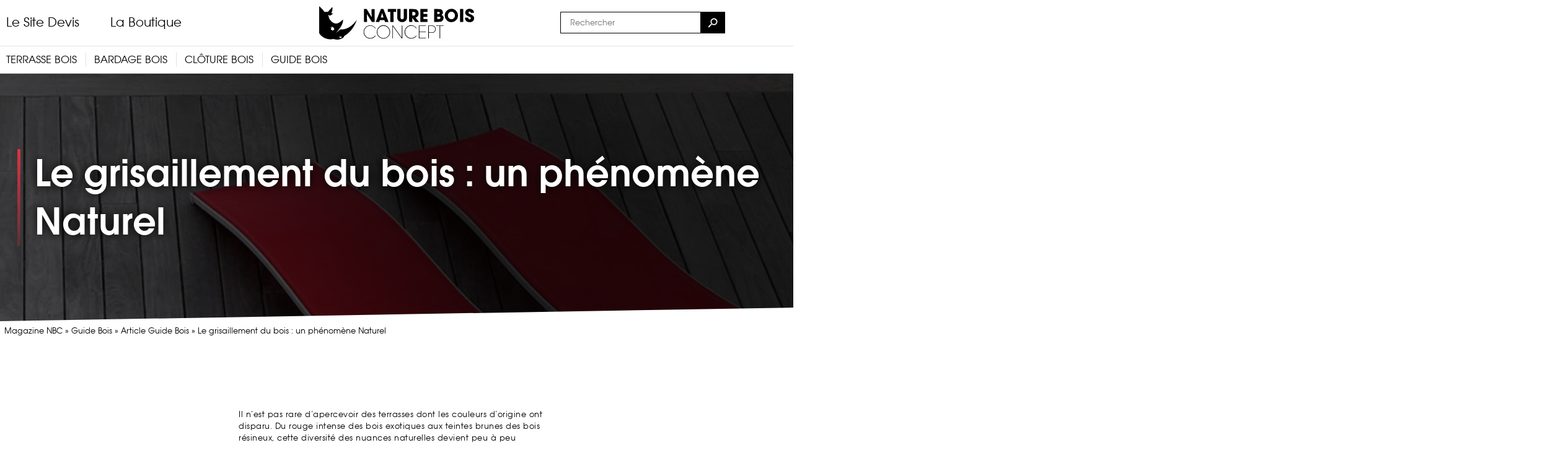

--- FILE ---
content_type: text/html; charset=UTF-8
request_url: https://www.nature-bois-concept.com/magazine/guide-bois/actualites/grisaillement-bois-phenomene-naturel/
body_size: 14686
content:
<!DOCTYPE html>
<html lang="fr-FR" class="no-js no-svg">
<head>
<meta charset="UTF-8">
<meta content='width=device-width, initial-scale=1.0' name='viewport' />
<link rel="profile" href="https://gmpg.org/xfn/11">

<link rel="apple-touch-icon" sizes="180x180" href="https://www.nature-bois-concept.com/magazine/wp-content/themes/nbconcept/favicon/apple-touch-icon.png">
<link rel="icon" type="image/png" href="https://www.nature-bois-concept.com/magazine/wp-content/themes/nbconcept/favicon/favicon-32x32.png" sizes="32x32">
<link rel="icon" type="image/png" href="https://www.nature-bois-concept.com/magazine/wp-content/themes/nbconcept/favicon/favicon-16x16.png" sizes="16x16">
<link rel="manifest" href="https://www.nature-bois-concept.com/magazine/wp-content/themes/nbconcept/favicon/manifest.json">
<link rel="mask-icon" href="https://www.nature-bois-concept.com/magazine/wp-content/themes/nbconcept/favicon/safari-pinned-tab.svg" color="#5bbad5">
<link rel="shortcut icon" href="https://www.nature-bois-concept.com/magazine/wp-content/themes/nbconcept/favicon/favicon.ico">
<meta name="msapplication-config" content="https://www.nature-bois-concept.com/magazine/wp-content/themes/nbconcept/favicon/browserconfig.xml">
<meta name="theme-color" content="#ffffff">

<script type="1f6cf6d35d9739d1ae08e5b8-text/javascript">
    dataLayer = window.dataLayer || [];

    function gtag() {
        dataLayer.push(arguments);
    }

    // Setup default consent mode
    gtag('consent', 'default', {
        ad_storage: 'denied',
        analytics_storage: 'denied',
        functionality_storage: 'denied',
        personalization_storage: 'denied',
        ad_user_data: 'denied',
        ad_personalization: 'denied',
        security_storage: 'granted',
        wait_for_update: 2000
    });
</script>

<meta name='robots' content='index, follow, max-image-preview:large, max-snippet:-1, max-video-preview:-1' />
<link rel="preconnect" href="https://res.cloudinary.com" crossorigin>
	<!-- This site is optimized with the Yoast SEO plugin v22.4 - https://yoast.com/wordpress/plugins/seo/ -->
	<title>Le grisaillement du bois : un phénomène Naturel</title>
	<meta name="description" content="Il n’est pas rare d’apercevoir des terrasses dont les couleurs d’origine ont disparu. Il ne reste au fil du temps qu’une couleur grise : ce phénomène s&#039;appelle le grisaillement." />
	<link rel="canonical" href="https://www.nature-bois-concept.com/magazine/guide-bois/actualites/grisaillement-bois-phenomene-naturel/" />
	<meta property="og:locale" content="fr_FR" />
	<meta property="og:type" content="article" />
	<meta property="og:title" content="Le grisaillement du bois : un phénomène Naturel" />
	<meta property="og:description" content="Il n’est pas rare d’apercevoir des terrasses dont les couleurs d’origine ont disparu. Il ne reste au fil du temps qu’une couleur grise : ce phénomène s&#039;appelle le grisaillement." />
	<meta property="og:url" content="https://www.nature-bois-concept.com/magazine/guide-bois/actualites/grisaillement-bois-phenomene-naturel/" />
	<meta property="og:site_name" content="Magazine Nature Bois Concept" />
	<meta property="article:publisher" content="https://www.facebook.com/Nature-Bois-Concept-1596307970584169/" />
	<meta property="article:modified_time" content="2019-03-28T17:23:29+00:00" />
	<meta property="og:image" content="https://res.cloudinary.com/nature-bois-concept/image/upload/fl_any_format,q_auto,c_scale,c_limit,w_1200,f_auto/www.nature-bois-concept.com/magazine/wp-content/uploads/2017/07/terrasse-en-bois-grisee.jpg" />
	<meta property="og:image:width" content="1200" />
	<meta property="og:image:height" content="440" />
	<meta property="og:image:type" content="image/jpeg" />
	<meta name="twitter:card" content="summary_large_image" />
	<meta name="twitter:site" content="@nbc_bois" />
	<script type="application/ld+json" class="yoast-schema-graph">{"@context":"https://schema.org","@graph":[{"@type":"WebPage","@id":"https://www.nature-bois-concept.com/magazine/guide-bois/actualites/grisaillement-bois-phenomene-naturel/","url":"https://www.nature-bois-concept.com/magazine/guide-bois/actualites/grisaillement-bois-phenomene-naturel/","name":"Le grisaillement du bois : un phénomène Naturel","isPartOf":{"@id":"https://www.nature-bois-concept.com/magazine/#website"},"primaryImageOfPage":{"@id":"https://www.nature-bois-concept.com/magazine/guide-bois/actualites/grisaillement-bois-phenomene-naturel/#primaryimage"},"image":{"@id":"https://www.nature-bois-concept.com/magazine/guide-bois/actualites/grisaillement-bois-phenomene-naturel/#primaryimage"},"thumbnailUrl":"https://res.cloudinary.com/nature-bois-concept/image/upload/fl_any_format,q_auto,c_scale,c_limit,w_1200,f_auto/www.nature-bois-concept.com/magazine/wp-content/uploads/2017/07/terrasse-en-bois-grisee.jpg","datePublished":"2017-07-18T15:19:10+00:00","dateModified":"2019-03-28T17:23:29+00:00","description":"Il n’est pas rare d’apercevoir des terrasses dont les couleurs d’origine ont disparu. Il ne reste au fil du temps qu’une couleur grise : ce phénomène s'appelle le grisaillement.","breadcrumb":{"@id":"https://www.nature-bois-concept.com/magazine/guide-bois/actualites/grisaillement-bois-phenomene-naturel/#breadcrumb"},"inLanguage":"fr-FR","potentialAction":[{"@type":"ReadAction","target":["https://www.nature-bois-concept.com/magazine/guide-bois/actualites/grisaillement-bois-phenomene-naturel/"]}]},{"@type":"ImageObject","inLanguage":"fr-FR","@id":"https://www.nature-bois-concept.com/magazine/guide-bois/actualites/grisaillement-bois-phenomene-naturel/#primaryimage","url":"https://www.nature-bois-concept.com/magazine/wp-content/uploads/2017/07/terrasse-en-bois-grisee.jpg","contentUrl":"https://www.nature-bois-concept.com/magazine/wp-content/uploads/2017/07/terrasse-en-bois-grisee.jpg","width":1200,"height":440,"caption":"photo terrasse grisée"},{"@type":"BreadcrumbList","@id":"https://www.nature-bois-concept.com/magazine/guide-bois/actualites/grisaillement-bois-phenomene-naturel/#breadcrumb","itemListElement":[{"@type":"ListItem","position":1,"name":"Magazine NBC","item":"https://www.nature-bois-concept.com/magazine/"},{"@type":"ListItem","position":2,"name":"Guide Bois","item":"https://www.nature-bois-concept.com/magazine/guide-bois/"},{"@type":"ListItem","position":3,"name":"Article Guide Bois","item":"https://www.nature-bois-concept.com/magazine/guide-bois/actualites/"},{"@type":"ListItem","position":4,"name":"Le grisaillement du bois : un phénomène Naturel"}]},{"@type":"WebSite","@id":"https://www.nature-bois-concept.com/magazine/#website","url":"https://www.nature-bois-concept.com/magazine/","name":"Magazine Nature Bois Concept","description":"En association avec Nature Bois Concept","potentialAction":[{"@type":"SearchAction","target":{"@type":"EntryPoint","urlTemplate":"https://www.nature-bois-concept.com/magazine/?s={search_term_string}"},"query-input":"required name=search_term_string"}],"inLanguage":"fr-FR"}]}</script>
	<!-- / Yoast SEO plugin. -->


<link rel='dns-prefetch' href='//www.nature-bois-concept.com' />
<link rel="preload" fetchpriority="high" as="font" href="https://www.nature-bois-concept.com/magazine/wp-content/themes/nbconcept/assets/fonts/avalon-book-webfont.woff2" type="font/woff2" crossorigin /><link rel="preload" fetchpriority="high" as="font" href="https://www.nature-bois-concept.com/magazine/wp-content/themes/nbconcept/assets/fonts/avalon-demi-webfont.woff2" type="font/woff2" crossorigin /><link rel="preload" fetchpriority="high" as="font" href="https://www.nature-bois-concept.com/magazine/wp-content/themes/nbconcept/assets/fonts/avalon-bold-webfont.woff2" type="font/woff2" crossorigin /><link rel="preload" fetchpriority="high" as="style" href="https://www.nature-bois-concept.com/magazine/wp-content/themes/nbconcept/style.css?ver=1.5" /><script type="1f6cf6d35d9739d1ae08e5b8-text/javascript">
/* <![CDATA[ */
window._wpemojiSettings = {"baseUrl":"https:\/\/s.w.org\/images\/core\/emoji\/15.0.3\/72x72\/","ext":".png","svgUrl":"https:\/\/s.w.org\/images\/core\/emoji\/15.0.3\/svg\/","svgExt":".svg","source":{"concatemoji":"https:\/\/www.nature-bois-concept.com\/magazine\/wp-includes\/js\/wp-emoji-release.min.js?ver=6.5.7"}};
/*! This file is auto-generated */
!function(i,n){var o,s,e;function c(e){try{var t={supportTests:e,timestamp:(new Date).valueOf()};sessionStorage.setItem(o,JSON.stringify(t))}catch(e){}}function p(e,t,n){e.clearRect(0,0,e.canvas.width,e.canvas.height),e.fillText(t,0,0);var t=new Uint32Array(e.getImageData(0,0,e.canvas.width,e.canvas.height).data),r=(e.clearRect(0,0,e.canvas.width,e.canvas.height),e.fillText(n,0,0),new Uint32Array(e.getImageData(0,0,e.canvas.width,e.canvas.height).data));return t.every(function(e,t){return e===r[t]})}function u(e,t,n){switch(t){case"flag":return n(e,"\ud83c\udff3\ufe0f\u200d\u26a7\ufe0f","\ud83c\udff3\ufe0f\u200b\u26a7\ufe0f")?!1:!n(e,"\ud83c\uddfa\ud83c\uddf3","\ud83c\uddfa\u200b\ud83c\uddf3")&&!n(e,"\ud83c\udff4\udb40\udc67\udb40\udc62\udb40\udc65\udb40\udc6e\udb40\udc67\udb40\udc7f","\ud83c\udff4\u200b\udb40\udc67\u200b\udb40\udc62\u200b\udb40\udc65\u200b\udb40\udc6e\u200b\udb40\udc67\u200b\udb40\udc7f");case"emoji":return!n(e,"\ud83d\udc26\u200d\u2b1b","\ud83d\udc26\u200b\u2b1b")}return!1}function f(e,t,n){var r="undefined"!=typeof WorkerGlobalScope&&self instanceof WorkerGlobalScope?new OffscreenCanvas(300,150):i.createElement("canvas"),a=r.getContext("2d",{willReadFrequently:!0}),o=(a.textBaseline="top",a.font="600 32px Arial",{});return e.forEach(function(e){o[e]=t(a,e,n)}),o}function t(e){var t=i.createElement("script");t.src=e,t.defer=!0,i.head.appendChild(t)}"undefined"!=typeof Promise&&(o="wpEmojiSettingsSupports",s=["flag","emoji"],n.supports={everything:!0,everythingExceptFlag:!0},e=new Promise(function(e){i.addEventListener("DOMContentLoaded",e,{once:!0})}),new Promise(function(t){var n=function(){try{var e=JSON.parse(sessionStorage.getItem(o));if("object"==typeof e&&"number"==typeof e.timestamp&&(new Date).valueOf()<e.timestamp+604800&&"object"==typeof e.supportTests)return e.supportTests}catch(e){}return null}();if(!n){if("undefined"!=typeof Worker&&"undefined"!=typeof OffscreenCanvas&&"undefined"!=typeof URL&&URL.createObjectURL&&"undefined"!=typeof Blob)try{var e="postMessage("+f.toString()+"("+[JSON.stringify(s),u.toString(),p.toString()].join(",")+"));",r=new Blob([e],{type:"text/javascript"}),a=new Worker(URL.createObjectURL(r),{name:"wpTestEmojiSupports"});return void(a.onmessage=function(e){c(n=e.data),a.terminate(),t(n)})}catch(e){}c(n=f(s,u,p))}t(n)}).then(function(e){for(var t in e)n.supports[t]=e[t],n.supports.everything=n.supports.everything&&n.supports[t],"flag"!==t&&(n.supports.everythingExceptFlag=n.supports.everythingExceptFlag&&n.supports[t]);n.supports.everythingExceptFlag=n.supports.everythingExceptFlag&&!n.supports.flag,n.DOMReady=!1,n.readyCallback=function(){n.DOMReady=!0}}).then(function(){return e}).then(function(){var e;n.supports.everything||(n.readyCallback(),(e=n.source||{}).concatemoji?t(e.concatemoji):e.wpemoji&&e.twemoji&&(t(e.twemoji),t(e.wpemoji)))}))}((window,document),window._wpemojiSettings);
/* ]]> */
</script>
<style id='wp-emoji-styles-inline-css' type='text/css'>

	img.wp-smiley, img.emoji {
		display: inline !important;
		border: none !important;
		box-shadow: none !important;
		height: 1em !important;
		width: 1em !important;
		margin: 0 0.07em !important;
		vertical-align: -0.1em !important;
		background: none !important;
		padding: 0 !important;
	}
</style>
<style id='classic-theme-styles-inline-css' type='text/css'>
/*! This file is auto-generated */
.wp-block-button__link{color:#fff;background-color:#32373c;border-radius:9999px;box-shadow:none;text-decoration:none;padding:calc(.667em + 2px) calc(1.333em + 2px);font-size:1.125em}.wp-block-file__button{background:#32373c;color:#fff;text-decoration:none}
</style>
<style id='global-styles-inline-css' type='text/css'>
body{--wp--preset--color--black: #000000;--wp--preset--color--cyan-bluish-gray: #abb8c3;--wp--preset--color--white: #ffffff;--wp--preset--color--pale-pink: #f78da7;--wp--preset--color--vivid-red: #cf2e2e;--wp--preset--color--luminous-vivid-orange: #ff6900;--wp--preset--color--luminous-vivid-amber: #fcb900;--wp--preset--color--light-green-cyan: #7bdcb5;--wp--preset--color--vivid-green-cyan: #00d084;--wp--preset--color--pale-cyan-blue: #8ed1fc;--wp--preset--color--vivid-cyan-blue: #0693e3;--wp--preset--color--vivid-purple: #9b51e0;--wp--preset--gradient--vivid-cyan-blue-to-vivid-purple: linear-gradient(135deg,rgba(6,147,227,1) 0%,rgb(155,81,224) 100%);--wp--preset--gradient--light-green-cyan-to-vivid-green-cyan: linear-gradient(135deg,rgb(122,220,180) 0%,rgb(0,208,130) 100%);--wp--preset--gradient--luminous-vivid-amber-to-luminous-vivid-orange: linear-gradient(135deg,rgba(252,185,0,1) 0%,rgba(255,105,0,1) 100%);--wp--preset--gradient--luminous-vivid-orange-to-vivid-red: linear-gradient(135deg,rgba(255,105,0,1) 0%,rgb(207,46,46) 100%);--wp--preset--gradient--very-light-gray-to-cyan-bluish-gray: linear-gradient(135deg,rgb(238,238,238) 0%,rgb(169,184,195) 100%);--wp--preset--gradient--cool-to-warm-spectrum: linear-gradient(135deg,rgb(74,234,220) 0%,rgb(151,120,209) 20%,rgb(207,42,186) 40%,rgb(238,44,130) 60%,rgb(251,105,98) 80%,rgb(254,248,76) 100%);--wp--preset--gradient--blush-light-purple: linear-gradient(135deg,rgb(255,206,236) 0%,rgb(152,150,240) 100%);--wp--preset--gradient--blush-bordeaux: linear-gradient(135deg,rgb(254,205,165) 0%,rgb(254,45,45) 50%,rgb(107,0,62) 100%);--wp--preset--gradient--luminous-dusk: linear-gradient(135deg,rgb(255,203,112) 0%,rgb(199,81,192) 50%,rgb(65,88,208) 100%);--wp--preset--gradient--pale-ocean: linear-gradient(135deg,rgb(255,245,203) 0%,rgb(182,227,212) 50%,rgb(51,167,181) 100%);--wp--preset--gradient--electric-grass: linear-gradient(135deg,rgb(202,248,128) 0%,rgb(113,206,126) 100%);--wp--preset--gradient--midnight: linear-gradient(135deg,rgb(2,3,129) 0%,rgb(40,116,252) 100%);--wp--preset--font-size--small: 13px;--wp--preset--font-size--medium: 20px;--wp--preset--font-size--large: 36px;--wp--preset--font-size--x-large: 42px;--wp--preset--spacing--20: 0.44rem;--wp--preset--spacing--30: 0.67rem;--wp--preset--spacing--40: 1rem;--wp--preset--spacing--50: 1.5rem;--wp--preset--spacing--60: 2.25rem;--wp--preset--spacing--70: 3.38rem;--wp--preset--spacing--80: 5.06rem;--wp--preset--shadow--natural: 6px 6px 9px rgba(0, 0, 0, 0.2);--wp--preset--shadow--deep: 12px 12px 50px rgba(0, 0, 0, 0.4);--wp--preset--shadow--sharp: 6px 6px 0px rgba(0, 0, 0, 0.2);--wp--preset--shadow--outlined: 6px 6px 0px -3px rgba(255, 255, 255, 1), 6px 6px rgba(0, 0, 0, 1);--wp--preset--shadow--crisp: 6px 6px 0px rgba(0, 0, 0, 1);}:where(.is-layout-flex){gap: 0.5em;}:where(.is-layout-grid){gap: 0.5em;}body .is-layout-flex{display: flex;}body .is-layout-flex{flex-wrap: wrap;align-items: center;}body .is-layout-flex > *{margin: 0;}body .is-layout-grid{display: grid;}body .is-layout-grid > *{margin: 0;}:where(.wp-block-columns.is-layout-flex){gap: 2em;}:where(.wp-block-columns.is-layout-grid){gap: 2em;}:where(.wp-block-post-template.is-layout-flex){gap: 1.25em;}:where(.wp-block-post-template.is-layout-grid){gap: 1.25em;}.has-black-color{color: var(--wp--preset--color--black) !important;}.has-cyan-bluish-gray-color{color: var(--wp--preset--color--cyan-bluish-gray) !important;}.has-white-color{color: var(--wp--preset--color--white) !important;}.has-pale-pink-color{color: var(--wp--preset--color--pale-pink) !important;}.has-vivid-red-color{color: var(--wp--preset--color--vivid-red) !important;}.has-luminous-vivid-orange-color{color: var(--wp--preset--color--luminous-vivid-orange) !important;}.has-luminous-vivid-amber-color{color: var(--wp--preset--color--luminous-vivid-amber) !important;}.has-light-green-cyan-color{color: var(--wp--preset--color--light-green-cyan) !important;}.has-vivid-green-cyan-color{color: var(--wp--preset--color--vivid-green-cyan) !important;}.has-pale-cyan-blue-color{color: var(--wp--preset--color--pale-cyan-blue) !important;}.has-vivid-cyan-blue-color{color: var(--wp--preset--color--vivid-cyan-blue) !important;}.has-vivid-purple-color{color: var(--wp--preset--color--vivid-purple) !important;}.has-black-background-color{background-color: var(--wp--preset--color--black) !important;}.has-cyan-bluish-gray-background-color{background-color: var(--wp--preset--color--cyan-bluish-gray) !important;}.has-white-background-color{background-color: var(--wp--preset--color--white) !important;}.has-pale-pink-background-color{background-color: var(--wp--preset--color--pale-pink) !important;}.has-vivid-red-background-color{background-color: var(--wp--preset--color--vivid-red) !important;}.has-luminous-vivid-orange-background-color{background-color: var(--wp--preset--color--luminous-vivid-orange) !important;}.has-luminous-vivid-amber-background-color{background-color: var(--wp--preset--color--luminous-vivid-amber) !important;}.has-light-green-cyan-background-color{background-color: var(--wp--preset--color--light-green-cyan) !important;}.has-vivid-green-cyan-background-color{background-color: var(--wp--preset--color--vivid-green-cyan) !important;}.has-pale-cyan-blue-background-color{background-color: var(--wp--preset--color--pale-cyan-blue) !important;}.has-vivid-cyan-blue-background-color{background-color: var(--wp--preset--color--vivid-cyan-blue) !important;}.has-vivid-purple-background-color{background-color: var(--wp--preset--color--vivid-purple) !important;}.has-black-border-color{border-color: var(--wp--preset--color--black) !important;}.has-cyan-bluish-gray-border-color{border-color: var(--wp--preset--color--cyan-bluish-gray) !important;}.has-white-border-color{border-color: var(--wp--preset--color--white) !important;}.has-pale-pink-border-color{border-color: var(--wp--preset--color--pale-pink) !important;}.has-vivid-red-border-color{border-color: var(--wp--preset--color--vivid-red) !important;}.has-luminous-vivid-orange-border-color{border-color: var(--wp--preset--color--luminous-vivid-orange) !important;}.has-luminous-vivid-amber-border-color{border-color: var(--wp--preset--color--luminous-vivid-amber) !important;}.has-light-green-cyan-border-color{border-color: var(--wp--preset--color--light-green-cyan) !important;}.has-vivid-green-cyan-border-color{border-color: var(--wp--preset--color--vivid-green-cyan) !important;}.has-pale-cyan-blue-border-color{border-color: var(--wp--preset--color--pale-cyan-blue) !important;}.has-vivid-cyan-blue-border-color{border-color: var(--wp--preset--color--vivid-cyan-blue) !important;}.has-vivid-purple-border-color{border-color: var(--wp--preset--color--vivid-purple) !important;}.has-vivid-cyan-blue-to-vivid-purple-gradient-background{background: var(--wp--preset--gradient--vivid-cyan-blue-to-vivid-purple) !important;}.has-light-green-cyan-to-vivid-green-cyan-gradient-background{background: var(--wp--preset--gradient--light-green-cyan-to-vivid-green-cyan) !important;}.has-luminous-vivid-amber-to-luminous-vivid-orange-gradient-background{background: var(--wp--preset--gradient--luminous-vivid-amber-to-luminous-vivid-orange) !important;}.has-luminous-vivid-orange-to-vivid-red-gradient-background{background: var(--wp--preset--gradient--luminous-vivid-orange-to-vivid-red) !important;}.has-very-light-gray-to-cyan-bluish-gray-gradient-background{background: var(--wp--preset--gradient--very-light-gray-to-cyan-bluish-gray) !important;}.has-cool-to-warm-spectrum-gradient-background{background: var(--wp--preset--gradient--cool-to-warm-spectrum) !important;}.has-blush-light-purple-gradient-background{background: var(--wp--preset--gradient--blush-light-purple) !important;}.has-blush-bordeaux-gradient-background{background: var(--wp--preset--gradient--blush-bordeaux) !important;}.has-luminous-dusk-gradient-background{background: var(--wp--preset--gradient--luminous-dusk) !important;}.has-pale-ocean-gradient-background{background: var(--wp--preset--gradient--pale-ocean) !important;}.has-electric-grass-gradient-background{background: var(--wp--preset--gradient--electric-grass) !important;}.has-midnight-gradient-background{background: var(--wp--preset--gradient--midnight) !important;}.has-small-font-size{font-size: var(--wp--preset--font-size--small) !important;}.has-medium-font-size{font-size: var(--wp--preset--font-size--medium) !important;}.has-large-font-size{font-size: var(--wp--preset--font-size--large) !important;}.has-x-large-font-size{font-size: var(--wp--preset--font-size--x-large) !important;}
.wp-block-navigation a:where(:not(.wp-element-button)){color: inherit;}
:where(.wp-block-post-template.is-layout-flex){gap: 1.25em;}:where(.wp-block-post-template.is-layout-grid){gap: 1.25em;}
:where(.wp-block-columns.is-layout-flex){gap: 2em;}:where(.wp-block-columns.is-layout-grid){gap: 2em;}
.wp-block-pullquote{font-size: 1.5em;line-height: 1.6;}
</style>
<link rel='stylesheet' id='style-css' href='https://www.nature-bois-concept.com/magazine/wp-content/themes/nbconcept/style.css?ver=1.5' type='text/css' media='all' />
<script type="1f6cf6d35d9739d1ae08e5b8-text/javascript" src="https://www.nature-bois-concept.com/magazine/wp-includes/js/jquery/jquery.min.js?ver=3.7.1" id="jquery-core-js"></script>
<script type="1f6cf6d35d9739d1ae08e5b8-text/javascript" src="https://www.nature-bois-concept.com/magazine/wp-content/themes/nbconcept/dist/js/libs.min.js?ver=jquery" id="libs-js"></script>
<link rel="https://api.w.org/" href="https://www.nature-bois-concept.com/magazine/wp-json/" /><link rel="alternate" type="application/json" href="https://www.nature-bois-concept.com/magazine/wp-json/wp/v2/pages/3739" /><link rel="EditURI" type="application/rsd+xml" title="RSD" href="https://www.nature-bois-concept.com/magazine/xmlrpc.php?rsd" />
<meta name="generator" content="WordPress 6.5.7" />
<link rel='shortlink' href='https://www.nature-bois-concept.com/magazine/?p=3739' />
<link rel="alternate" type="application/json+oembed" href="https://www.nature-bois-concept.com/magazine/wp-json/oembed/1.0/embed?url=https%3A%2F%2Fwww.nature-bois-concept.com%2Fmagazine%2Fguide-bois%2Factualites%2Fgrisaillement-bois-phenomene-naturel%2F" />
<link rel="alternate" type="text/xml+oembed" href="https://www.nature-bois-concept.com/magazine/wp-json/oembed/1.0/embed?url=https%3A%2F%2Fwww.nature-bois-concept.com%2Fmagazine%2Fguide-bois%2Factualites%2Fgrisaillement-bois-phenomene-naturel%2F&#038;format=xml" />
<!-- Google Tag Manager -->
<script type="1f6cf6d35d9739d1ae08e5b8-text/javascript">(function(w,d,s,l,i){w[l]=w[l]||[];w[l].push({'gtm.start':
new Date().getTime(),event:'gtm.js'});var f=d.getElementsByTagName(s)[0],
j=d.createElement(s),dl=l!='dataLayer'?'&l='+l:'';j.async=true;j.src=
'https://www.googletagmanager.com/gtm.js?id='+i+dl;f.parentNode.insertBefore(j,f);
})(window,document,'script','dataLayer','GTM-5G9XR4X');</script>
<!-- End Google Tag Manager -->
		
        <script type="1f6cf6d35d9739d1ae08e5b8-text/javascript">
            (function() {
                var l = document.createElement("link");
                l.rel = "stylesheet";
                l.href = "https://www.nature-bois-concept.com/magazine/wp-content/plugins/kk-star-ratings/src/core/public/css/kk-star-ratings.min.css";
                
                document.head.appendChild(l);
            })();
        </script><noscript><link rel="stylesheet" href="https://www.nature-bois-concept.com/magazine/wp-content/plugins/kk-star-ratings/src/core/public/css/kk-star-ratings.min.css"></noscript></head>
<body class="page-template-default page page-id-3739 page-child parent-pageid-624">

<div class="header">
    <div class="susy-container">
        <div class="susy-col-12 header__container">
            
<a class="header__logo" aria-label="Accueil magazine - Nature Bois Concept" href="https://www.nature-bois-concept.com/magazine/">
    <svg role="img" aria-hidden="true" focusable="false" xmlns="http://www.w3.org/2000/svg" xmlns:xlink="http://www.w3.org/1999/xlink" viewBox="0 0 227.26 48.68" class="logo-nbc__standard">
        <use xlink:href="https://www.nature-bois-concept.com/magazine/wp-content/themes/nbconcept/assets/images/logo-nbc.svg#standard"></use>
    </svg>
</a>

    <div class="header__site-selector">
        
                                                                    <div class="header__site-selector__item">
                <a href="https://www.nature-bois-concept.com/fr/" class="header__site-selector__link">
                    Le Site Devis                </a>
            </div>
                                                                    <div class="header__site-selector__item">
                <a href="https://www.nature-bois-concept.com/boutique/" class="header__site-selector__link">
                    La Boutique                </a>
            </div>
            </div>

<div class="header__search">
    <form class="header__search__form" action="https://www.nature-bois-concept.com/magazine/" method="get" role="search">
        <input class="header__search__input" type="search" value="" name="s" placeholder="Rechercher">

        <button type="submit" class="header__search__button" aria-label="Rechercher">
            <svg 
                xmlns="http://www.w3.org/2000/svg"
                fill="currentColor" 
                stroke="currentColor" 
                stroke-width="0" 
                aria-hidden="true"
                focusable="false" 
                viewBox="0 0 512 512" 
                height="20px" 
                width="20px" 
            >
                <path 
                    fill="currentColor" 
                    d="M337.509 305.372h-17.501l-6.571-5.486c20.791-25.232 33.922-57.054 33.922-93.257C347.358 127.632 283.896 64 205.135 64 127.452 64 64 127.632 64 206.629s63.452 142.628 142.225 142.628c35.011 0 67.831-13.167 92.991-34.008l6.561 5.487v17.551L415.18 448 448 415.086 337.509 305.372zm-131.284 0c-54.702 0-98.463-43.887-98.463-98.743 0-54.858 43.761-98.742 98.463-98.742 54.7 0 98.462 43.884 98.462 98.742 0 54.856-43.762 98.743-98.462 98.743z"
                ></path>
            </svg>
        </button>
    </form>
</div>

<div class="header__menu">
                                
        <div class="header__menu__item">
            <a class="header__menu__link" href="https://www.nature-bois-concept.com/magazine/terrasse-bois/">
                <span>Terrasse bois</span>
            </a>

            <div class="header__menu__submenu">
                <div class="header__menu__submenu__inner">
                                            <div class="header__menu__submenu__categories">
                                                                                                                                                                                                                                                                                                                            
                                <a class="header__menu__submenu__category" href="https://www.nature-bois-concept.com/magazine/terrasse-bois/actualites/">
                                    <span class="header__menu__submenu__category__image-container">
                                        <img loading="lazy" src="https://res.cloudinary.com/nature-bois-concept/image/upload/fl_any_format,q_auto,c_scale,c_limit,w_1200,f_auto/www.nature-bois-concept.com/magazine/wp-content/uploads/2022/12/Article_terrasse_bois_KebonyMAG-120x80.jpg" alt="Terrasse bois Kebony">
                                    </span>

                                    <span class="header__menu__submenu__category__title">
                                        Les articles Terrasse <strong>Bois</strong>
                                    </span>
                                </a>
                                                                                                                                                                                                                                                                                                                            
                                <a class="header__menu__submenu__category" href="https://www.nature-bois-concept.com/magazine/terrasse-bois/guides/">
                                    <span class="header__menu__submenu__category__image-container">
                                        <img loading="lazy" src="https://res.cloudinary.com/nature-bois-concept/image/upload/fl_any_format,q_auto,c_scale,c_limit,w_1200,f_auto/www.nature-bois-concept.com/magazine/wp-content/uploads/2022/12/Guide_terrasse_IpeMAG-120x80.jpg" alt="Terrasse Ipé guide">
                                    </span>

                                    <span class="header__menu__submenu__category__title">
                                        Nos guides sur la terrasse <strong>Bois</strong>
                                    </span>
                                </a>
                                                    </div>
                    
                                                                    
                                                
                                                    <div class="header__menu__submenu__links">
                                                                    <div class="header__menu__submenu__links__header">Nos conseils</div>

                                                                                                                                                            
                                        <a class="header__menu__submenu__links__link" href="https://www.nature-bois-concept.com/magazine/terrasse-bois/guides/avant-achat/">
                                            Guide avant l'achat                                        </a>
                                                                                                                                                            
                                        <a class="header__menu__submenu__links__link" href="https://www.nature-bois-concept.com/magazine/terrasse-bois/guides/apres-achat/">
                                            Guide après l'achat                                        </a>
                                                                                                                                                            
                                        <a class="header__menu__submenu__links__link" href="https://www.nature-bois-concept.com/magazine/terrasse-bois/guides/instants-technique-terrasse-bois/">
                                            Nos instants techniques                                        </a>
                                                                    
                                                            </div>
                                            
                    
                                            <div class="header__menu__submenu__promote">
                                                            <div class="header__menu__submenu__promote__image">
                                    <img loading="lazy" src="https://res.cloudinary.com/nature-bois-concept/image/upload/fl_any_format,q_auto,c_scale,c_limit,w_1200,f_auto/www.nature-bois-concept.com/magazine/wp-content/uploads/2017/04/terrasse-en-bois-290x195.jpg" alt="tour de terrasse en bois pont bateau">
                                </div>
                            
                                                            <a class="header__menu__submenu__promote__btn" href="https://www.nature-bois-concept.com/fr/devis/">
                                    <span>Demander un devis</span>
                                    Express en quelques clics                                </a>
                                                    </div>
                                    </div>
            </div>
        </div>
                            
        <div class="header__menu__item">
            <a class="header__menu__link" href="https://www.nature-bois-concept.com/magazine/bardage-bois/">
                <span>Bardage bois</span>
            </a>

            <div class="header__menu__submenu">
                <div class="header__menu__submenu__inner">
                                            <div class="header__menu__submenu__categories">
                                                                                                                                                                                                                                                                                                                            
                                <a class="header__menu__submenu__category" href="https://www.nature-bois-concept.com/magazine/bardage-bois/actualites/">
                                    <span class="header__menu__submenu__category__image-container">
                                        <img loading="lazy" src="https://res.cloudinary.com/nature-bois-concept/image/upload/fl_any_format,q_auto,c_scale,c_limit,w_1200,f_auto/www.nature-bois-concept.com/magazine/wp-content/uploads/2016/06/bardage-bois-meleze-120x80.jpg" alt="petite terrasse et bardage">
                                    </span>

                                    <span class="header__menu__submenu__category__title">
                                        Les articles Bardage <strong>Bois</strong>
                                    </span>
                                </a>
                                                                                                                                                                                                                                                                                                                            
                                <a class="header__menu__submenu__category" href="https://www.nature-bois-concept.com/magazine/bardage-bois/guides/">
                                    <span class="header__menu__submenu__category__image-container">
                                        <img loading="lazy" src="https://res.cloudinary.com/nature-bois-concept/image/upload/fl_any_format,q_auto,c_scale,c_limit,w_1200,f_auto/www.nature-bois-concept.com/magazine/wp-content/uploads/2016/06/guide-du-bardage-en-bois-120x80.jpg" alt="bardage façade de maison">
                                    </span>

                                    <span class="header__menu__submenu__category__title">
                                        Le guide Bardage <strong>Bois</strong>
                                    </span>
                                </a>
                                                    </div>
                    
                                                                    
                                                
                                                    <div class="header__menu__submenu__links">
                                                                    <div class="header__menu__submenu__links__header">Nos conseils</div>

                                                                                                                                                            
                                        <a class="header__menu__submenu__links__link" href="https://www.nature-bois-concept.com/magazine/bardage-bois/guides/guide-achat-bardage-bois/">
                                            Guide d'achat bardage bois                                        </a>
                                                                    
                                                            </div>
                                            
                    
                                            <div class="header__menu__submenu__promote">
                                                            <div class="header__menu__submenu__promote__image">
                                    <img loading="lazy" src="https://res.cloudinary.com/nature-bois-concept/image/upload/fl_any_format,q_auto,c_scale,c_limit,w_1200,f_auto/www.nature-bois-concept.com/magazine/wp-content/uploads/2017/04/terrasse-en-bois-290x195.jpg" alt="tour de terrasse en bois pont bateau">
                                </div>
                            
                                                            <a class="header__menu__submenu__promote__btn" href="https://www.nature-bois-concept.com/fr/devis/">
                                    <span>Demander un devis</span>
                                    Express en quelques clics                                </a>
                                                    </div>
                                    </div>
            </div>
        </div>
                            
        <div class="header__menu__item">
            <a class="header__menu__link" href="https://www.nature-bois-concept.com/magazine/cloture-bois/">
                <span>Clôture Bois</span>
            </a>

            <div class="header__menu__submenu">
                <div class="header__menu__submenu__inner">
                                            <div class="header__menu__submenu__categories">
                                                                                                                                                                                                                                                                                                                            
                                <a class="header__menu__submenu__category" href="https://www.nature-bois-concept.com/magazine/cloture-bois/actualites/">
                                    <span class="header__menu__submenu__category__image-container">
                                        <img loading="lazy" src="https://res.cloudinary.com/nature-bois-concept/image/upload/fl_any_format,q_auto,c_scale,c_limit,w_1200,f_auto/www.nature-bois-concept.com/magazine/wp-content/uploads/2016/06/cloture-rondin-bois-champs-120x80.jpg" alt="clôture de champs en rondins de bois">
                                    </span>

                                    <span class="header__menu__submenu__category__title">
                                        Les articles Clôture <strong>bois</strong>
                                    </span>
                                </a>
                                                                                                                                                                                                                                                                                                                            
                                <a class="header__menu__submenu__category" href="https://www.nature-bois-concept.com/magazine/cloture-bois/guides/">
                                    <span class="header__menu__submenu__category__image-container">
                                        <img loading="lazy" src="https://res.cloudinary.com/nature-bois-concept/image/upload/fl_any_format,q_auto,c_scale,c_limit,w_1200,f_auto/www.nature-bois-concept.com/magazine/wp-content/uploads/2016/06/cloture-bois-palissade-120x80.jpg" alt="clôture palissade de bois">
                                    </span>

                                    <span class="header__menu__submenu__category__title">
                                        Le guide Clôture <strong>bois</strong>
                                    </span>
                                </a>
                                                    </div>
                    
                                                                    
                                                
                                                    <div class="header__menu__submenu__links">
                                                                    <div class="header__menu__submenu__links__header">Nos conseils</div>

                                                                                                                                                            
                                        <a class="header__menu__submenu__links__link" href="https://www.nature-bois-concept.com/magazine/cloture-bois/guides/mise-en-oeuvre/">
                                            Pose clôture bois                                        </a>
                                                                    
                                                            </div>
                                            
                    
                                            <div class="header__menu__submenu__promote">
                                                            <div class="header__menu__submenu__promote__image">
                                    <img loading="lazy" src="https://res.cloudinary.com/nature-bois-concept/image/upload/fl_any_format,q_auto,c_scale,c_limit,w_1200,f_auto/www.nature-bois-concept.com/magazine/wp-content/uploads/2017/04/terrasse-en-bois-290x195.jpg" alt="tour de terrasse en bois pont bateau">
                                </div>
                            
                                                            <a class="header__menu__submenu__promote__btn" href="https://www.nature-bois-concept.com/fr/devis/">
                                    <span>Demander un devis</span>
                                    Express en quelques clics                                </a>
                                                    </div>
                                    </div>
            </div>
        </div>
                            
        <div class="header__menu__item">
            <a class="header__menu__link" href="https://www.nature-bois-concept.com/magazine/guide-bois/">
                <span>Guide Bois</span>
            </a>

            <div class="header__menu__submenu">
                <div class="header__menu__submenu__inner">
                                            <div class="header__menu__submenu__categories">
                                                                                                                                                                                                                                                                                                                            
                                <a class="header__menu__submenu__category" href="https://www.nature-bois-concept.com/magazine/guide-bois/essences/">
                                    <span class="header__menu__submenu__category__image-container">
                                        <img loading="lazy" src="https://res.cloudinary.com/nature-bois-concept/image/upload/fl_any_format,q_auto,c_scale,c_limit,w_1200,f_auto/www.nature-bois-concept.com/magazine/wp-content/uploads/2016/06/essence-de-bois-120x80.jpg" alt="">
                                    </span>

                                    <span class="header__menu__submenu__category__title">
                                        Le guide Essences <strong>Bois</strong>
                                    </span>
                                </a>
                                                                                                                                                                                                                                                                                                                            
                                <a class="header__menu__submenu__category" href="https://www.nature-bois-concept.com/magazine/guide-bois/traitement/">
                                    <span class="header__menu__submenu__category__image-container">
                                        <img loading="lazy" src="https://res.cloudinary.com/nature-bois-concept/image/upload/fl_any_format,q_auto,c_scale,c_limit,w_1200,f_auto/www.nature-bois-concept.com/magazine/wp-content/uploads/2016/06/entretien-d-un-terrasse-en-bois-120x80.jpg" alt="entretient terrasse en bois avec produit">
                                    </span>

                                    <span class="header__menu__submenu__category__title">
                                        Le guide Traitement du <strong>Bois</strong>
                                    </span>
                                </a>
                                                                                                                                                                                                                                                                                                                            
                                <a class="header__menu__submenu__category" href="https://www.nature-bois-concept.com/magazine/guide-bois/actualites/">
                                    <span class="header__menu__submenu__category__image-container">
                                        <img loading="lazy" src="https://res.cloudinary.com/nature-bois-concept/image/upload/fl_any_format,q_auto,c_scale,c_limit,w_1200,f_auto/www.nature-bois-concept.com/magazine/wp-content/uploads/2016/11/bouchon-en-bois-ipe-120x80.jpg" alt="bouchon en bois d'Ipé esthétique">
                                    </span>

                                    <span class="header__menu__submenu__category__title">
                                        Les articles Guide <strong>Bois</strong>
                                    </span>
                                </a>
                                                    </div>
                    
                                                                    
                                                
                                                    <div class="header__menu__submenu__links">
                                                                    <div class="header__menu__submenu__links__header">Nos conseils</div>

                                                                                                                                                            
                                        <a class="header__menu__submenu__links__link" href="https://www.nature-bois-concept.com/magazine/guide-bois/essences/bois-exotique/">
                                            Guide bois exotique                                        </a>
                                                                                                                                                            
                                        <a class="header__menu__submenu__links__link" href="https://www.nature-bois-concept.com/magazine/guide-bois/essences/bois-resineux/">
                                            Guide bois résineux                                        </a>
                                                                                                                                                            
                                        <a class="header__menu__submenu__links__link" href="https://www.nature-bois-concept.com/magazine/guide-bois/essences/bois-composite/">
                                            Guide bois composite                                        </a>
                                                                    
                                                            </div>
                                            
                    
                                            <div class="header__menu__submenu__promote">
                                                            <div class="header__menu__submenu__promote__image">
                                    <img loading="lazy" src="https://res.cloudinary.com/nature-bois-concept/image/upload/fl_any_format,q_auto,c_scale,c_limit,w_1200,f_auto/www.nature-bois-concept.com/magazine/wp-content/uploads/2017/04/terrasse-en-bois-290x195.jpg" alt="tour de terrasse en bois pont bateau">
                                </div>
                            
                                                            <a class="header__menu__submenu__promote__btn" href="https://www.nature-bois-concept.com/fr/devis/">
                                    <span>Demander un devis</span>
                                    Express en quelques clics                                </a>
                                                    </div>
                                    </div>
            </div>
        </div>
    </div>

<div class="header__spacer"></div>

<a class="header__mobile-button" aria-label="Ouvrir le menu principal" href="#mobile-menu">
    <svg role="img" aria-hidden="true" focusable="false" width="20px" height="20px" viewBox="0 0 12 12" enable-background="new 0 0 12 12" version="1.1" xml:space="preserve" xmlns="http://www.w3.org/2000/svg" xmlns:xlink="http://www.w3.org/1999/xlink">
        <g>
            <rect fill="#1D1D1B" height="1" width="11" x="0.5" y="5.5"/>
            <rect fill="#1D1D1B" height="1" width="11" x="0.5" y="2.5"/>
            <rect fill="#1D1D1B" height="1" width="11" x="0.5" y="8.5"/>
        </g>
    </svg>
</a>

<div class="header__mobile-menu">
                                        <a class="header__mobile-menu__item" href="https://www.nature-bois-concept.com/magazine/terrasse-bois/">
            <span>Terrasse bois</span>
        </a>
                                    <a class="header__mobile-menu__item" href="https://www.nature-bois-concept.com/magazine/bardage-bois/">
            <span>Bardage bois</span>
        </a>
                                    <a class="header__mobile-menu__item" href="https://www.nature-bois-concept.com/magazine/cloture-bois/">
            <span>Clôture Bois</span>
        </a>
                                    <a class="header__mobile-menu__item" href="https://www.nature-bois-concept.com/magazine/guide-bois/">
            <span>Guide Bois</span>
        </a>
    </div>
        </div>
    </div>
    <div class="verified-reviews">
        <meta class="netreviewsWidget" id="netreviewsWidgetNum24113" data-jsurl="//cl.avis-verifies.com/fr/cache/2/0/0/20080f3d-3cd4-b434-25f8-a8b329ee8ae5/widget4/widget22-24113_script.js"/><script defer src="//cl.avis-verifies.com/fr/widget4/widget22_FB3.min.js" type="1f6cf6d35d9739d1ae08e5b8-text/javascript"></script>
    </div>
</div>

    
<div class="homepage__banner">
            <div class="homepage__banner__content">
            <h1 class="homepage__banner__content__title">
                Le grisaillement du bois : un phénomène Naturel        
                            </h1>
        </div>
    
    <picture class="homepage__banner__image">
        <source media="(max-width:540px)" srcset="https://res.cloudinary.com/nature-bois-concept/image/upload/fl_any_format,f_auto,q_auto:low,c_fill,ar_9:16,w_400,g_auto/www.nature-bois-concept.com/magazine/wp-content/uploads/2017/07/terrasse-en-bois-grisee-1200x440.jpg">

        <img src="https://res.cloudinary.com/nature-bois-concept/image/upload/fl_any_format,f_auto,q_auto:low,c_fill,ar_3:2,w_1200,g_auto/www.nature-bois-concept.com/magazine/wp-content/uploads/2017/07/terrasse-en-bois-grisee-1200x440.jpg" alt="" />
    </picture>
</div>
    <div class="reverse bg-white-full">
        <div>
            <div class="susy-container susy-article-gutter bg-pattern">
                <div class="article__text">
    <div class="susy-col-3 susy-col-sm-1 susy-col-xs-0"><br></div>
    <div class="susy-col-6 susy-col-sm-10 susy-col-xs-12">
        <h3 class="article__text-title">
                    </h3>
        <div class="article__text-text paragraph">
            <p>Il n’est pas rare d’apercevoir des terrasses dont les couleurs d’origine ont disparu. Du rouge intense des bois exotiques aux teintes brunes des bois résineux, cette diversité des nuances naturelles devient peu à peu uniforme : il ne reste au fil du temps qu’une couleur grise. Nous, professionnels du bois, appelons ce phénomène « grisaillement ». Cette détérioration inoffensive est notamment liée à l’exposition extérieure, et à l’humidité. Car un bois resté en intérieur, ne subira pas les mêmes transformations. Voyons un peu la cause du problème !</p>
        </div>
    </div>
    <div class="susy-col-3 susy-col-sm-1 susy-col-xs-0"><br></div>
</div>
<div class="susy-col-12">
    <div class="article__image">
        <img loading="lazy" class="article__image-image" src="https://res.cloudinary.com/nature-bois-concept/image/upload/fl_any_format,q_auto,c_scale,c_limit,w_1200,f_auto/www.nature-bois-concept.com/magazine/wp-content/uploads/2017/07/terrasse-grise-1060x438.jpg" alt="terrasse grise">
        <span class="article-legend">
            Une terrasse grisée en Frêne THT.        </span>
    </div>
</div>
<div class="article__text">
    <div class="susy-col-3 susy-col-sm-1 susy-col-xs-0"><br></div>
    <div class="susy-col-6 susy-col-sm-10 susy-col-xs-12">
        <h3 class="article__text-title">
            Une question de goûts        </h3>
        <div class="article__text-text paragraph">
            <p>Qu’il déplaise ou qu’il ravisse, le grisaillement n’en reste pas moins un effet naturel inéluctable du temps sur le bois. Dès les premiers mois après la pose d’une terrasse, les conséquences seront immédiatement visibles, ce que beaucoup de propriétaires de terrasses recherchent néanmoins. L’aspect patiné naturel et la couleur grise unique qui tire parfois vers l’argenté, séduit pour son effet rustique et authentique. Ce n’est toutefois qu’une question d’esthétisme, car les propriétés d’imputrescibilité des bois exotiques ou autoclaves ne seront pas atteintes. Si malgré cela vous souhaitez garder l’aspect d’origine du bois, ce qui est compréhensible car les couleurs sont souvent magnifiques, il existe tout de même des solutions. Le saturateur permet de maintenir la teinte naturelle tout au long de l’année, tandis que le dégriseur enlève la couche responsable du grisaillement à la surface des lames. Votre terrasse gardera ou retrouvera ainsi sa splendeur des premières semaines. Autant de choses à considérer si vous voulez mettre en avant l’essence que vous avez choisie. Cela n’est bien sûr, qu’une question de goûts.</p>
        </div>
    </div>
    <div class="susy-col-3 susy-col-sm-1 susy-col-xs-0"><br></div>
</div>
<div class="susy-col-12">
    <div class="article__image">
        <img loading="lazy" class="article__image-image" src="https://res.cloudinary.com/nature-bois-concept/image/upload/fl_any_format,q_auto,c_scale,c_limit,w_1200,f_auto/www.nature-bois-concept.com/magazine/wp-content/uploads/2017/07/photo-grisaillement-saturateur-1060x438.jpg" alt="saturateur terrasse">
        <span class="article-legend">
            Le saturateur permet de garder les couleurs du bois plus longtemps.        </span>
    </div>
</div>
<div class="article__text">
    <div class="susy-col-3 susy-col-sm-1 susy-col-xs-0"><br></div>
    <div class="susy-col-6 susy-col-sm-10 susy-col-xs-12">
        <h3 class="article__text-title">
            La cause du grisaillement        </h3>
        <div class="article__text-text paragraph">
            <p>Dans les articles disponibles actuellement sur le net, on parle uniquement du grisaillement comme étant un effet des éléments et du temps sur le bois. Bien sûr les facteurs tels que les rayons UV ou les changements de températures sont bien des causes de ce phénomène. Mais le principal coupable de cette perte de couleur, est un champignon microscopique qui se propage à la surface du bois sans pour autant altérer son intégrité structurelle. Il en résulte cette couche de gris, toute à fait inoffensive, preuve du passage et du développement de ces petits organismes qui ont pour effet de décolorer la surface du plancher. Ces champignons, appartiennent à une certaine famille appelée « lignicoles » (qui vivent sur la lignine en langage courant). A l’inverse, certains de leur cousins plus évolués sont appelés « lignivores » (qui se nourrissent de lignine). Ils peuvent quant à eux, abîmer le bois, provoquant bien souvent des dégâts sur la structure. Ils sont redoutés et bien connus des professionnels du bois, car ils sont assez virulents. Pourtant, il suffit de suivre quelques recommandations pour éviter cette prolifération, ce que nous allons voir par la suite.</p>
        </div>
    </div>
    <div class="susy-col-3 susy-col-sm-1 susy-col-xs-0"><br></div>
</div>
<div class="article__text">
    <div class="susy-col-3 susy-col-sm-1 susy-col-xs-0"><br></div>
    <div class="susy-col-6 susy-col-sm-10 susy-col-xs-12">
        <h3 class="article__text-title">
            Ne négligez pas l’entretien        </h3>
        <div class="article__text-text paragraph">
            <p>Pensez donc à bien surveiller l’évolution de votre bois dans le temps pour éviter la déformation des lames et les craquelures importantes causées par le soleil ou bien le développement de ces champignons nocifs. Car contrairement aux autres espèces inoffensives les champignons lignivores peuvent altérer la structure du bois, et impliquer un pourrissement de certaines lames ou de certaines lambourdes, nécessitant alors des remplacements. Il est donc essentiel de bien prévoir la circulation de l’air sous votre terrasse pour éviter l’humidité, et procéder à des nettoyages préventifs même si vous optez pour une terrasse grisée. Car ce type de champignon ne se développe qu’en environnement humide, et à l’abri de la lumière. L’aération sous votre terrasse rendra alors impossible le développement des espèces nocives, en asséchant suffisamment la structure pour supprimer certains critères clés favorables à leur habitat. Le choix d’une bonne visserie est également capital pour une fixation durable et un esthétisme à long terme en évitant les traces d’oxydation. Compte tenu du coût d’une terrasse en bois, ces choix lors de la conception auront un impact direct et non négligeables sur la durée de vie de la réalisation. Suivez donc les conseils des professionnels pour vous garantir le meilleur résultat pour un investissement réussi.</p>
<p>Pour une terrasse grisée attrayante, faites donc attention à la pose de votre bois, et surveillez bien l’apparition de traces colorées suspectes qui préfigurent au développement d’un champignon lignivore.</p>
<p>Vous pourrez trouver nos produits d’entretien terrasse bois sur notre <a href="https://www.nature-bois-concept.com/boutique/">boutique</a>.</p>
        </div>
    </div>
    <div class="susy-col-3 susy-col-sm-1 susy-col-xs-0"><br></div>
</div>
<div class="susy-col-12">
    <div class="article__image">
        <img loading="lazy" class="article__image-image" src="https://res.cloudinary.com/nature-bois-concept/image/upload/fl_any_format,q_auto,c_scale,c_limit,w_1200,f_auto/www.nature-bois-concept.com/magazine/wp-content/uploads/2017/07/photo-gris-VS-saturation-1060x438.jpg" alt="gris VS saturé">
        <span class="article-legend">
            Grisée ou saturée, faites votre choix de terrasse!        </span>
    </div>
</div>
<div class="article__ratings">
    <div class="nbc-rating">
            </div>
</div>
<div class="article__social">
    <h4 class="article__social-title">
        Vous aimez ? Partagez !    </h4>
    <a rel="noopener noreferrer" aria-label="Partager sur Facebook" href="https://www.facebook.com/sharer/sharer.php?u=http://www.nature-bois-concept.com/magazine/guide-bois/actualites/grisaillement-bois-phenomene-naturel/" target="_blank" class="article__social-link">
        <svg role="img" aria-hidden="true" focusable="false" xmlns="http://www.w3.org/2000/svg" width="6.125" height="15.25" viewBox="0 0 6.125 15.25"><path id="Icon_facebook" data-name="Icon facebook" class="cls-1" d="M166.068,4102.76v2.45s-1.549-.17-1.9.53a7.269,7.269,0,0,0-.088,2.28h2.036c-0.177.92-.31,1.57-0.443,2.36h-1.638V4118H161.2v-7.57H160v-2.41h1.2c0.045-1.76.089-3.51,0.841-4.38C162.881,4102.63,163.678,4102.76,166.068,4102.76Z" transform="translate(-160 -4102.75)"/></svg>
    </a>
    <a rel="noopener noreferrer"  aria-label="Partager sur X" href="https://twitter.com/home?status=http://www.nature-bois-concept.com/magazine/guide-bois/actualites/grisaillement-bois-phenomene-naturel/" target="_blank" class="article__social-link">
        <svg role="img" aria-hidden="true" focusable="false" xmlns="http://www.w3.org/2000/svg" width="16.157" height="13.34" viewBox="0 0 16.157 13.34"><path id="Icon_Twitter" data-name="Icon Twitter" class="cls-1" d="M232.348,4104.45a3.338,3.338,0,0,1,2.636,1.07,4.941,4.941,0,0,0,1.714-.58c0.132-.09.264-0.13,0.395-0.22a3.775,3.775,0,0,1-1.054,1.61,1.591,1.591,0,0,1-.352.26h0a6.18,6.18,0,0,0,1.89-.53h0a4.578,4.578,0,0,1-1.143,1.29c-0.175.14-.351,0.27-0.527,0.4a11.713,11.713,0,0,1-.132,2.19,9.462,9.462,0,0,1-6.5,7.49,9.28,9.28,0,0,1-4.7.18,10.888,10.888,0,0,1-1.933-.67,4.788,4.788,0,0,1-.923-0.49,1.344,1.344,0,0,0-.307-0.18,7.186,7.186,0,0,0,1.054.04c0.308-.04.659-0.04,0.967-0.09a7.713,7.713,0,0,0,1.977-.71,4.526,4.526,0,0,0,.879-0.58,3.1,3.1,0,0,1-.967-0.18,3.443,3.443,0,0,1-2.109-2.18,3.379,3.379,0,0,0,1.494-.05,2.371,2.371,0,0,1-1.1-.44,3.129,3.129,0,0,1-1.538-2.9,1.16,1.16,0,0,1,.351.18,3.558,3.558,0,0,0,.7.18,0.71,0.71,0,0,0,.44.04h0a7.1,7.1,0,0,1-.615-0.53,3.549,3.549,0,0,1-.747-3.08,5.5,5.5,0,0,1,.351-0.89h0a2.195,2.195,0,0,0,.308.35,7.029,7.029,0,0,0,.966.99,9.571,9.571,0,0,0,4.043,2,5.063,5.063,0,0,0,1.493.18,3.955,3.955,0,0,1,0-1.6,3.3,3.3,0,0,1,1.89-2.28,3.34,3.34,0,0,1,.747-0.22A0.758,0.758,0,0,1,232.348,4104.45Z" transform="translate(-221.406 -4104.47)"/></svg>
    </a>
</div>
            </div>
            <div class="susy-container bg-pattern homepage__content-gamme">
    <h2 class="homepage__content-gamme-title">
        Nos derniers articles    </h2>
            <div class="susy-col-3 susy-col-sm-4 susy-col-xs-12 susy-gutter">
        <div class="article-preview__medium">
            <img loading="lazy" class="article-preview__medium-image" src="https://res.cloudinary.com/nature-bois-concept/image/upload/fl_any_format,q_auto,c_scale,c_limit,w_1200,f_auto/www.nature-bois-concept.com/magazine/wp-content/uploads/2022/11/DSC_7424WP-290x195.jpg" alt="Comment stocker ses lames de bois ?">
            <a href="https://www.nature-bois-concept.com/magazine/guide-bois/actualites/conseils-stockage-bois/" title="Comment stocker ses lames de bois ?" class="article-preview__medium-image-wrapper">
                <h3 class="article-preview__medium-title">
                    Comment stocker ses lames de bois ?                </h3>
            </a>

            <span class="nbc-button__yellow" data-link-closest=".article-preview__medium" data-link-selector="a:first">
                Consulter l'article            </span>
        </div>
    </div>
        <div class="susy-col-3 susy-col-sm-4 susy-col-xs-12 susy-gutter">
        <div class="article-preview__medium">
            <img loading="lazy" class="article-preview__medium-image" src="https://res.cloudinary.com/nature-bois-concept/image/upload/fl_any_format,q_auto,c_scale,c_limit,w_1200,f_auto/www.nature-bois-concept.com/magazine/wp-content/uploads/2022/11/AdobeWP-290x195.jpg" alt="Singularités bois">
            <a href="https://www.nature-bois-concept.com/magazine/guide-bois/actualites/singularites-bois/" title="Le bois, produit aux singularités multiples" class="article-preview__medium-image-wrapper">
                <h3 class="article-preview__medium-title">
                    Le bois, produit aux singularités multiples                </h3>
            </a>

            <span class="nbc-button__yellow" data-link-closest=".article-preview__medium" data-link-selector="a:first">
                Consulter l'article            </span>
        </div>
    </div>
        <div class="susy-col-3 susy-col-sm-4 susy-col-xs-12 susy-gutter">
        <div class="article-preview__medium">
            <img loading="lazy" class="article-preview__medium-image" src="https://res.cloudinary.com/nature-bois-concept/image/upload/fl_any_format,q_auto,c_scale,c_limit,w_1200,f_auto/www.nature-bois-concept.com/magazine/wp-content/uploads/2018/03/ambiance_terrasse_elegance_structuree_gris_anthracite_HD-290x195.jpg" alt="Terrasse composite Silvadec">
            <a href="https://www.nature-bois-concept.com/magazine/guide-bois/actualites/decouvrez-le-bois-composite-silvadec/" title="Découvrez le bois composite Silvadec : Le Français qui a conquis l&rsquo;Europe !" class="article-preview__medium-image-wrapper">
                <h3 class="article-preview__medium-title">
                    Découvrez le bois composite Silvadec : Le Français qui a conquis l&rsquo;Europe !                </h3>
            </a>

            <span class="nbc-button__yellow" data-link-closest=".article-preview__medium" data-link-selector="a:first">
                Consulter l'article            </span>
        </div>
    </div>
        <div class="susy-col-3 susy-col-sm-4 susy-col-xs-12 susy-gutter hidden-sm">
        <div class="article-preview__medium">
            <img loading="lazy" class="article-preview__medium-image" src="https://res.cloudinary.com/nature-bois-concept/image/upload/fl_any_format,q_auto,c_scale,c_limit,w_1200,f_auto/www.nature-bois-concept.com/magazine/wp-content/uploads/2018/01/iStock-176689552-290x195.jpg" alt="Séchage de bois">
            <a href="https://www.nature-bois-concept.com/magazine/guide-bois/actualites/sechage-differences/" title="Séchage naturel contre séchage en séchoir : quelles réelles différences ?" class="article-preview__medium-image-wrapper">
                <h3 class="article-preview__medium-title">
                    Séchage naturel contre séchage en séchoir : quelles réelles différences ?                </h3>
            </a>

            <span class="nbc-button__yellow" data-link-closest=".article-preview__medium" data-link-selector="a:first">
                Consulter l'article            </span>
        </div>
    </div>
    </div>
        </div>
        <div>
            <div class="breadcrumb susy-container">
    <p id="breadcrumbs"><span><span><a href="https://www.nature-bois-concept.com/magazine/">Magazine NBC</a></span> » <span><a href="https://www.nature-bois-concept.com/magazine/guide-bois/">Guide Bois</a></span> » <span><a href="https://www.nature-bois-concept.com/magazine/guide-bois/actualites/">Article Guide Bois</a></span> » <span class="breadcrumb_last" aria-current="page"><strong>Le grisaillement du bois : un phénomène Naturel</strong></span></span></p></div>        </div>
    </div>
        <div class="bg-grey">
    <footer class="susy-container main-footer">
        <div class="susy-col-sm-6 susy-col-xs-12">
            <div class="susy-col-2 susy-col-sm-12 susy-col-xs-12 susy-gutter">
                <a aria-label="Retour à l’accueil du magazine" class="main-footer__logo" href="https://www.nature-bois-concept.com/magazine/">
                    <svg role="img" aria-hidden="true" focusable="false" class="main-footer__logo__svg" version="1.1" x="0" y="0" viewBox="0 0 200 45" xml:space="preserve">
                        <style type="text/css">
                            .st0{fill:#130F09;}
                            .st1{fill:none;}
                            .st2{font-family:'Avalon'; font-weight: 700}
                            .st3{font-size:24.2023px;}
                            .st4{font-family:'Avalon'; font-weight: 200}
                        </style>

                        <path class="st0" d="M27.3,30.2l-5.6,4.7c2.7-3.1,4.8-5.9,4.8-5.9c5.2-7.1,4.1-11,4.1-11c-7.8,7.7-12.2,5.6-16.4,0.3 c-0.1-0.1-0.2-0.3-0.3-0.4c0,0,0,0,0-0.1c0,0,0,0,0-0.1c0-0.1-0.1-0.1-0.1-0.2c-0.8-1.2-1.3-3.6-1.6-5.7l0.9,0 c0.1,0.6,0.2,1.1,0.5,1.2c0.8,0.1,4.7-2.6,4.7-2.6s-1.2-0.3-2.4-0.7c2.1-3.3,1.5-7.7,1.5-7.7l-5.7,6.1L7.1,8.3C5.2,5.7,3,3.2,0.4,1 v21.1v3.9v9c4.3,6.4,11.5,8.7,18,7.2c2.6,0.8,6.4,1.7,11.1-0.8c1.7-0.9,2.4-1.9,2.6-3c12.2-6.9,15.9-20.3,15.9-20.3 C38,32.4,27.3,30.2,27.3,30.2z M17.2,31.5c-1-0.2-2-1-1.8-2c0.2-1.3,3.4-2.5-1.2-1.3c0,0,2.9-3.1,5.1,0.6 C20,30.3,18.7,31.9,17.2,31.5z M27.1,41.1c0,0-2.5-1.8-0.2-1.7c0.8,0,1.9,0.3,1.9,0.3C29.9,40.8,27.1,41.1,27.1,41.1z" />
                        <rect x="55.8" y="4.6" class="st1" width="153.2" height="44.9" />
                        <text transform="matrix(1 0 0 1 55.7598 20.854)">
                            <tspan x="0" y="0" class="st0 st2 st3">NATURE BOIS</tspan>
                            <tspan x="0" y="20.7" class="st0 st4 st3">CONCEPT</tspan>
                        </text>
                    </svg>
                </a>

                <div class="main-footer__social">
                                        
                    <a aria-label="Nature Bois Concept sur Facebook" rel="noopener noreferrer" href="https://www.facebook.com/Nature-Bois-Concept-1596307970584169/" class="main-footer__social-link">
                        <svg role="img" aria-hidden="true" focusable="false" xmlns="http://www.w3.org/2000/svg" width="6.125" height="15.25" viewBox="0 0 6.125 15.25"><path id="Icon_facebook" data-name="Icon facebook" class="cls-1" d="M166.068,4102.76v2.45s-1.549-.17-1.9.53a7.269,7.269,0,0,0-.088,2.28h2.036c-0.177.92-.31,1.57-0.443,2.36h-1.638V4118H161.2v-7.57H160v-2.41h1.2c0.045-1.76.089-3.51,0.841-4.38C162.881,4102.63,163.678,4102.76,166.068,4102.76Z" transform="translate(-160 -4102.75)"/></svg>
                    </a>

                    <a aria-label="Nature Bois Concept sur Instagram" rel="noopener noreferrer" href="https://www.instagram.com/natureboisconcept/" class="main-footer__social-link">
                        <svg role="img" aria-hidden="true" focusable="false" xmlns="http://www.w3.org/2000/svg" width="15.75" height="15.81" viewBox="0 0 15.75 15.81"><path id="Icon_Instagram" data-name="Icon Instagram" class="cls-1" d="M201.956,4106.65a6.523,6.523,0,0,0-.349-1.91,4.037,4.037,0,0,0-.918-1.39,4.185,4.185,0,0,0-1.4-.91,5,5,0,0,0-1.923-.39c-0.831-.05-1.093-0.05-3.235-0.05s-2.4,0-3.235.05a5.4,5.4,0,0,0-1.923.39,4.185,4.185,0,0,0-1.4.91,4.037,4.037,0,0,0-.918,1.39,6.83,6.83,0,0,0-.35,1.91c-0.043.87-.043,1.13-0.043,3.26,0,2.17,0,2.44.043,3.26a6.419,6.419,0,0,0,.35,1.91,4.148,4.148,0,0,0,2.317,2.31,5.409,5.409,0,0,0,1.923.39c0.831,0.04,1.093.04,3.235,0.04s2.4,0,3.235-.04a5.882,5.882,0,0,0,1.923-.39,4.148,4.148,0,0,0,2.317-2.31,6.727,6.727,0,0,0,.349-1.91c0.044-.87.044-1.13,0.044-3.26C202,4107.74,202,4107.48,201.956,4106.65Zm-1.442,6.48a5.416,5.416,0,0,1-.262,1.48,2.165,2.165,0,0,1-.569.91,2.919,2.919,0,0,1-.918.61,5.9,5.9,0,0,1-1.442.26c-0.831.04-1.093,0.04-3.191,0.04s-2.361,0-3.191-.04a5.48,5.48,0,0,1-1.443-.26,2.592,2.592,0,0,1-.917-0.61,2.517,2.517,0,0,1-.569-0.91,5.416,5.416,0,0,1-.262-1.48c-0.044-.83-0.044-1.09-0.044-3.22s0-2.39.044-3.21a5.25,5.25,0,0,1,.262-1.48,2.155,2.155,0,0,1,.569-0.91,2.765,2.765,0,0,1,.917-0.61,5.063,5.063,0,0,1,1.443-.26c0.83-.05,1.093-0.05,3.191-0.05s2.36,0,3.191.05a4.718,4.718,0,0,1,1.442.26,2.352,2.352,0,0,1,.918.61,2.165,2.165,0,0,1,.569.91,5.25,5.25,0,0,1,.262,1.48c0.044,0.82.044,1.08,0.044,3.21A30,30,0,0,1,200.514,4113.13Zm-6.382-7.3a4.086,4.086,0,1,0,4.021,4.08A4.042,4.042,0,0,0,194.132,4105.83Zm0,6.73a2.65,2.65,0,1,1,2.623-2.65A2.63,2.63,0,0,1,194.132,4112.56Zm4.2-7.86a0.955,0.955,0,1,0,.962.95A0.963,0.963,0,0,0,198.328,4104.7Z" transform="translate(-186.25 -4102)"/></svg>
                    </a>
                    
                    <a aria-label="Nature Bois Concept sur X" rel="noopener noreferrer" href="https://twitter.com/NBC_bois" class="main-footer__social-link">
                        <svg role="img" aria-hidden="true" focusable="false" xmlns="http://www.w3.org/2000/svg" width="16.157" height="13.34" viewBox="0 0 16.157 13.34"><path id="Icon_Twitter" data-name="Icon Twitter" class="cls-1" d="M232.348,4104.45a3.338,3.338,0,0,1,2.636,1.07,4.941,4.941,0,0,0,1.714-.58c0.132-.09.264-0.13,0.395-0.22a3.775,3.775,0,0,1-1.054,1.61,1.591,1.591,0,0,1-.352.26h0a6.18,6.18,0,0,0,1.89-.53h0a4.578,4.578,0,0,1-1.143,1.29c-0.175.14-.351,0.27-0.527,0.4a11.713,11.713,0,0,1-.132,2.19,9.462,9.462,0,0,1-6.5,7.49,9.28,9.28,0,0,1-4.7.18,10.888,10.888,0,0,1-1.933-.67,4.788,4.788,0,0,1-.923-0.49,1.344,1.344,0,0,0-.307-0.18,7.186,7.186,0,0,0,1.054.04c0.308-.04.659-0.04,0.967-0.09a7.713,7.713,0,0,0,1.977-.71,4.526,4.526,0,0,0,.879-0.58,3.1,3.1,0,0,1-.967-0.18,3.443,3.443,0,0,1-2.109-2.18,3.379,3.379,0,0,0,1.494-.05,2.371,2.371,0,0,1-1.1-.44,3.129,3.129,0,0,1-1.538-2.9,1.16,1.16,0,0,1,.351.18,3.558,3.558,0,0,0,.7.18,0.71,0.71,0,0,0,.44.04h0a7.1,7.1,0,0,1-.615-0.53,3.549,3.549,0,0,1-.747-3.08,5.5,5.5,0,0,1,.351-0.89h0a2.195,2.195,0,0,0,.308.35,7.029,7.029,0,0,0,.966.99,9.571,9.571,0,0,0,4.043,2,5.063,5.063,0,0,0,1.493.18,3.955,3.955,0,0,1,0-1.6,3.3,3.3,0,0,1,1.89-2.28,3.34,3.34,0,0,1,.747-0.22A0.758,0.758,0,0,1,232.348,4104.45Z" transform="translate(-221.406 -4104.47)"/></svg>
                    </a>
                </div>
            </div>
            <div class="susy-col-8 susy-col-sm-12 susy-col-xs-12 susy-gutter">
                <div class="main-footer__pres-text">
                    <p>Notre équipe d'experts se tient à votre disposition du lundi au vendredi de 8h à 12h et de 14h à 18h00 (17h le vendredi) et de 8h30 à 12h30 le samedi matin pour vous aider dans l'élaboration de votre projet de terrasse en bois ou composite, d'aménagement extérieur comme les rondins, piquets, poteaux, clôture de palissade et bardage bois.</p>
                </div>
            </div>
        </div>
        <div class="susy-col-2 susy-col-sm-6 susy-col-xs-6 susy-gutter">
            <span class="main-footer__label">
                Nos coordonnées            </span>
            <div class="main-footer__address">
                <p>Nature Bois Concept<br />
1 Route de Surgères<br />
17430 Tonnay-Charente</p>
            </div>
        </div>
        <nav class="susy-col-6 susy-col-sm-12 susy-col-xs-6 susy-gutter">
            <ul class="main-footer__menu">
                                <li class="main-footer__quote-link susy-col-4 susy-col-xs-12">
                    <a href="https://www.nature-bois-concept.com/fr/devis/">
                        Demander votre devis en ligne                        <svg xmlns="http://www.w3.org/2000/svg" width="9" height="7" viewBox="0 0 9 7"><path id="Arrow" class="cls-1" d="M913.8,4137l3.2,3.5-0.8.88-3.2-3.5Zm3.2,3.5-3.2,3.5-0.8-.87,3.2-3.51Zm-9,.5v-1h9v1h-9Z" transform="translate(-908 -4137)"/></svg>
                    </a>
                </li>
                <li class="main-footer__more-links susy-col-4 susy-gutter susy-col-xs-12">
                    <a href="https://www.nature-bois-concept.com/fr/a-propos/">
                        A propos                    </a>
                    <a href="https://www.nature-bois-concept.com/boutique/nous-contacter/">
                        Nous contacter                    </a>
                </li>
                <li class="main-footer__more-links main-footer__more-links-last susy-col-4 susy-col-xs-12">
                    <a href="https://www.nature-bois-concept.com/fr/a-propos/lexique/">
                        Lexique bois                    </a>
                </li>
            </ul>
        </nav>
    </footer>
</div>
<div class="bottom-footer bg-black">
    <div class="susy-container">
        <div class="susy-col-12 susy-col-xs-12 susy-gutter">
            <div class="bottom-footer__left">
                <p>© 2026 Nature Bois Concept - All Rights Reserved.</p>
            </div>
            <div class="bottom-footer__right">
                
                <a href="https://www.nature-bois-concept.com/boutique/content/mentions-legales/">Mentions légales</a>

                <a href="https://www.nature-bois-concept.com/magazine/plan-du-site/">Plan du site</a>
            </div>
        </div>
    </div>
</div>

    <!-- Google Tag Manager (noscript) -->
<noscript><iframe src="https://www.googletagmanager.com/ns.html?id=GTM-5G9XR4X"
height="0" width="0" style="display:none;visibility:hidden"></iframe></noscript>
<!-- End Google Tag Manager (noscript) -->
		<script type="1f6cf6d35d9739d1ae08e5b8-text/javascript" id="kk-star-ratings-js-extra">
/* <![CDATA[ */
var kk_star_ratings = {"action":"kk-star-ratings","endpoint":"https:\/\/www.nature-bois-concept.com\/magazine\/wp-admin\/admin-ajax.php","nonce":"3f75ae50b2"};
/* ]]> */
</script>
<script type="1f6cf6d35d9739d1ae08e5b8-text/javascript" src="https://www.nature-bois-concept.com/magazine/wp-content/plugins/kk-star-ratings/src/core/public/js/kk-star-ratings.min.js?ver=5.4.10.2" id="kk-star-ratings-js"></script>
<script type="1f6cf6d35d9739d1ae08e5b8-text/javascript" src="https://www.nature-bois-concept.com/magazine/wp-content/themes/nbconcept/dist/js/common.min.js" id="scripts-js"></script>
<script src="/cdn-cgi/scripts/7d0fa10a/cloudflare-static/rocket-loader.min.js" data-cf-settings="1f6cf6d35d9739d1ae08e5b8-|49" defer></script><script defer src="https://static.cloudflareinsights.com/beacon.min.js/vcd15cbe7772f49c399c6a5babf22c1241717689176015" integrity="sha512-ZpsOmlRQV6y907TI0dKBHq9Md29nnaEIPlkf84rnaERnq6zvWvPUqr2ft8M1aS28oN72PdrCzSjY4U6VaAw1EQ==" data-cf-beacon='{"version":"2024.11.0","token":"0004f21a861c4d9ca2470b2a4adcf30e","server_timing":{"name":{"cfCacheStatus":true,"cfEdge":true,"cfExtPri":true,"cfL4":true,"cfOrigin":true,"cfSpeedBrain":true},"location_startswith":null}}' crossorigin="anonymous"></script>
</body>
</html>



--- FILE ---
content_type: text/css
request_url: https://www.nature-bois-concept.com/magazine/wp-content/themes/nbconcept/style.css?ver=1.5
body_size: 9860
content:
/*
Theme Name: nbconcept
Theme URI: 
Author: 
Author URI: 
Description: 
Version: 1.0.0
*/
a,hr{padding:0}a,button,input,select,textarea{margin:0}article,aside,details,figure,footer,header,hr,nav,section,summary{display:block}a,strong{color:inherit}.owl-carousel,.owl-carousel .owl-item{-webkit-tap-highlight-color:transparent;position:relative}abbr,address,article,aside,audio,b,blockquote,body,body div,caption,cite,code,dd,del,details,dfn,dl,dt,em,fieldset,figure,footer,form,h1,h2,h3,h4,h5,h6,header,html,i,iframe,img,ins,kbd,label,legend,li,mark,menu,nav,object,ol,p,pre,q,samp,section,small,span,strong,sub,summary,sup,table,tbody,td,tfoot,th,thead,time,tr,ul,var,video{margin:0;padding:0;border:0;font-size:100%;font-weight:400;vertical-align:baseline;background:0 0}input[type=checkbox],th{vertical-align:bottom}html{box-sizing:border-box;overflow-x:hidden;overflow-y:scroll}*,:after,:before{box-sizing:inherit}embed,img,object{max-width:100%}ul{list-style:none}blockquote,q{quotes:none}blockquote:after,blockquote:before,q:after,q:before{content:'';content:none}a{font-size:100%;vertical-align:baseline;background:0 0;text-decoration:none}del{text-decoration:line-through}abbr[title],dfn[title]{border-bottom:1px dotted #000;cursor:help}th{font-weight:700}td{font-weight:400;vertical-align:top}hr{height:1px;border:0;border-top:1px solid #ccc;margin:1em 0}input,select{vertical-align:middle}pre{white-space:pre;white-space:pre-wrap;white-space:pre-line;word-wrap:break-word}input[type=radio]{vertical-align:text-bottom}.ie7 input[type=checkbox]{vertical-align:baseline}.ie6 input{vertical-align:text-bottom}input,select,textarea{font:99% sans-serif}table{border-collapse:separate;border-spacing:0;font:100%}small{font-size:85%}td,td img{vertical-align:top}sub,sup{font-size:75%;line-height:0;position:relative}sup{top:-.5em}sub{bottom:-.25em}code,kbd,pre,samp{font-family:monospace,sans-serif}.clickable,button,input[type=button],input[type=file],input[type=submit],label{cursor:pointer}button,input[type=button]{width:auto;overflow:visible}.ie7 img{-ms-interpolation-mode:bicubic}.clearfix:after{content:" ";display:block;clear:both}strong{font-weight:inherit;text-decoration:inherit}@font-face{font-family:avalon;src:url(assets/fonts/avalon-book-webfont.woff2) format("woff2");font-weight:400;font-style:normal;font-display:swap}@font-face{font-family:avalon;src:url(assets/fonts/avalon-demi-webfont.woff2) format("woff2");font-weight:600;font-style:normal;font-display:swap}@font-face{font-family:avalon;src:url(assets/fonts/avalon-bold-webfont.woff2) format("woff2");font-weight:700;font-style:normal;font-display:swap}.owl-carousel{display:none;width:100%;z-index:1}.owl-carousel .owl-stage{position:relative;-ms-touch-action:pan-Y}.owl-carousel .owl-stage:after{content:".";display:block;clear:both;visibility:hidden;line-height:0;height:0}.owl-carousel .owl-stage-outer{position:relative;overflow:hidden;-webkit-transform:translate3d(0,0,0)}.owl-carousel .owl-item{min-height:1px;float:left;-webkit-backface-visibility:hidden;-webkit-touch-callout:none}.owl-carousel .owl-item img{display:block;width:100%;-webkit-transform-style:preserve-3d}.owl-carousel .owl-dots.disabled,.owl-carousel .owl-nav.disabled{display:none}.no-js .owl-carousel,.owl-carousel.owl-loaded{display:block}.owl-carousel .owl-dot,.owl-carousel .owl-nav .owl-next,.owl-carousel .owl-nav .owl-prev{cursor:pointer;cursor:hand;-webkit-user-select:none;-ms-user-select:none;user-select:none}.owl-carousel.owl-loading{opacity:0;display:block}.owl-carousel.owl-hidden{opacity:0}.owl-carousel.owl-refresh .owl-item{visibility:hidden}.owl-carousel.owl-drag .owl-item{-webkit-user-select:none;-ms-user-select:none;user-select:none}.owl-carousel.owl-grab{cursor:move;cursor:grab}.owl-carousel.owl-rtl{direction:rtl}.owl-carousel.owl-rtl .owl-item{float:right}.owl-carousel .animated{animation-duration:1s;animation-fill-mode:both}.owl-carousel .owl-animated-in{z-index:0}.owl-carousel .owl-animated-out{z-index:1}.owl-carousel .fadeOut{animation-name:fadeOut}@keyframes fadeOut{0%{opacity:1}100%{opacity:0}}.owl-height{transition:height .5s ease-in-out}.owl-carousel .owl-item .owl-lazy{opacity:0;transition:opacity .4s ease}.owl-carousel .owl-item img.owl-lazy{transform-style:preserve-3d}.owl-carousel .owl-video-wrapper{position:relative;height:100%;background:#000}.owl-carousel .owl-video-play-icon{position:absolute;height:80px;width:80px;left:50%;top:50%;margin-left:-40px;margin-top:-40px;background:url(owl.video.play.png) no-repeat;cursor:pointer;z-index:1;-webkit-backface-visibility:hidden;transition:transform .1s ease}.owl-carousel .owl-video-play-icon:hover{transform:scale(1.3,1.3)}.owl-carousel .owl-video-playing .owl-video-play-icon,.owl-carousel .owl-video-playing .owl-video-tn{display:none}.owl-carousel .owl-video-tn{opacity:0;height:100%;background-position:center center;background-repeat:no-repeat;background-size:contain;transition:opacity .4s ease}.bg-white,.bg-white-full{background:#fff}.owl-carousel .owl-video-frame{position:relative;z-index:1;height:100%;width:100%}.susy-container{max-width:1320px;margin-left:auto;margin-right:auto}.susy-container:after{content:" ";display:block;clear:both}.susy-col-12{width:100%;float:left;margin-left:0;margin-right:0}.susy-col-11{width:91.66667%;float:left}.susy-col-10{width:83.33333%;float:left}.susy-col-9{width:75%;float:left}.susy-col-8{width:66.66667%;float:left}.susy-col-7{width:58.33333%;float:left}.susy-col-6{width:50%;float:left}.susy-col-5{width:41.66667%;float:left}.susy-col-4{width:33.33333%;float:left}.susy-col-3{width:25%;float:left}.susy-col-2{width:16.66667%;float:left}.susy-col-1{width:8.33333%;float:left}.susy-gutter{padding:0 20px}.susy-article-gutter{padding:0 130px}.hidden-lg{display:none!important}@media (max-width:1085px){.hidden-lg{display:block!important}.hidden-md{display:none!important}.susy-col-md-12{width:100%;float:left;margin-left:0;margin-right:0}.susy-col-md-11{width:91.66667%;float:left}.susy-col-md-10{width:83.33333%;float:left}.susy-col-md-9{width:75%;float:left}.susy-col-md-8{width:66.66667%;float:left}.susy-col-md-7{width:58.33333%;float:left}.susy-col-md-6{width:50%;float:left}.susy-col-md-5{width:41.66667%;float:left}.susy-col-md-4{width:33.33333%;float:left}.susy-col-md-3{width:25%;float:left}.susy-col-md-2{width:16.66667%;float:left}.susy-col-md-1{width:8.33333%;float:left}.susy-col-md-0{padding:0;width:0%;float:left}.susy-article-gutter{padding:0 30px}}@media (max-width:768px){.hidden-sm{display:none!important}.hidden-lg{display:block}.susy-col-sm-12{width:100%;float:left;margin-left:0;margin-right:0}.susy-col-sm-11{width:91.66667%;float:left}.susy-col-sm-10{width:83.33333%;float:left}.susy-col-sm-9{width:75%;float:left}.susy-col-sm-8{width:66.66667%;float:left}.susy-col-sm-7{width:58.33333%;float:left}.susy-col-sm-6{width:50%;float:left}.susy-col-sm-5{width:41.66667%;float:left}.susy-col-sm-4{width:33.33333%;float:left}.susy-col-sm-3{width:25%;float:left}.susy-col-sm-2{width:16.66667%;float:left}.susy-col-sm-1{width:8.33333%;float:left;display:block!important}.susy-col-sm-0{padding:0;width:0%;float:left}.susy-article-gutter{padding:0 30px}}@media (max-width:576px){.hidden-xs{display:none!important}.susy-col-xs-2,.susy-col-xs-6,.visible-xs{display:block!important}.susy-col-xs-12{width:100%;float:left;margin-left:0;margin-right:0}.susy-col-xs-11{width:91.66667%;float:left}.susy-col-xs-10{width:83.33333%;float:left}.susy-col-xs-9{width:75%;float:left}.susy-col-xs-8{width:66.66667%;float:left}.susy-col-xs-7{width:58.33333%;float:left}.susy-col-xs-6{width:50%;float:left}.susy-col-xs-5{width:41.66667%;float:left}.susy-col-xs-4{width:33.33333%;float:left}.susy-col-xs-3{width:25%;float:left}.susy-col-xs-2{width:16.66667%;float:left}.susy-col-xs-1{width:8.33333%;float:left}.susy-col-xs-0{padding:0;width:0%;float:left}}@media (max-width:668px) and (orientation:landscape){.hidden-sm{display:block!important}.header .hidden-sm{display:none!important}}body,button,input,textarea{font-family:Avalon,arial,sans-serif}body,html,p{font-size:14px}.breadcrumb{padding:.5rem}.bg-white-full{width:100vw}.bg-grey{background:#f1f1f0}.bg-black{background:#000}.reverse{display:-ms-flexbox;display:flex;-ms-flex-direction:column-reverse;flex-direction:column-reverse}.header__logo{-ms-flex-order:1;order:1}.header__site-selector{-ms-flex-order:2;order:2}.header__spacer{-ms-flex-order:3;order:3}.header__mobile-button{-ms-flex-order:4;order:4}.header__search{-ms-flex-order:5;order:5}.header__mobile-menu{-ms-flex-order:6;order:6}.header__menu{-ms-flex-order:100;order:100}@media (min-width:768px){.header__logo{-ms-flex-order:2;order:2}.header__site-selector{-ms-flex-order:1;order:1}.header__search{-ms-flex-order:4;order:4}.header__spacer{-ms-flex-order:5;order:5}.header__menu{-ms-flex-order:6;order:6}.header__mobile-menu{-ms-flex-order:100;order:100}}.header{position:sticky;top:0;z-index:180;background:#fff}.header__container{display:-ms-flexbox;display:flex;-ms-flex-wrap:wrap;flex-wrap:wrap;-ms-flex-align:center;align-items:center;-ms-flex-pack:justify;justify-content:space-between;padding:10px}.header__logo{display:-ms-flexbox;display:flex;width:105px;-ms-flex-align:center;align-items:center}.header__logo svg{width:100%}.header__site-selector{display:-ms-flexbox;display:flex;-ms-flex-positive:1;flex-grow:1;-ms-flex-pack:distribute;justify-content:space-around;margin-right:110px;margin-top:10px}.header__site-selector__item{white-space:nowrap}.header__site-selector__title{display:none}.header__site-selector__link{font-size:14px;font-size:1rem;color:#000;font-weight:400;text-decoration:none}.header__site-selector__link::after{display:block;height:1px;content:"";background-color:transparent;transition:background-color .3s ease}.header__site-selector__link:active::after,.header__site-selector__link:focus::after,.header__site-selector__link:hover::after{background-color:#dc3443}.header__menu{display:none}.header__search{position:relative;display:-ms-flexbox;display:flex;-ms-flex-positive:1;flex-grow:1;-ms-flex-align:center;align-items:center;-ms-flex-pack:end;justify-content:flex-end;margin-right:100px}.header__search__form{display:block;width:100%;position:relative}.header__search__input{width:100%;height:35px;padding:0 45px 0 15px;border:1px solid #e9ecef;background-color:#f8f9fa;line-height:35px}.header__search__input:focus{border-color:#dc3443}.header__search__button{position:absolute;width:40px;top:0;right:0;bottom:0;margin:0;padding:0;border:1px solid transparent;background:0 0;color:#fff;display:-ms-flexbox;display:flex;-ms-flex-align:center;align-items:center;-ms-flex-pack:center;justify-content:center}.header__search__button svg{transform:scaleX(-1)}.header__search__button:active::after,.header__search__button:focus::after,.header__search__button:hover::after{color:#dc3443}.header__spacer{width:100%;height:10px}.header__mobile-button{position:relative;display:block;width:35px;cursor:pointer}.header__mobile-button__icon{color:#000;font-size:2.2rem}.header__mobile-button:active .header__mobile-menu__icon,.header__mobile-button:focus .header__mobile-menu__icon,.header__mobile-button:hover .header__mobile-menu__icon{color:#dc3443}.header__mobile-menu{display:none;min-width:100%;padding-top:10px;background-color:#fff;text-align:center}.header__mobile-menu__open{display:block}.header__mobile-menu__item{display:block;padding:.5rem .25rem;white-space:nowrap}.header__mobile-menu__item:active,.header__mobile-menu__item:focus,.header__mobile-menu__item:hover{background-color:#f8f9fa}@media (min-width:768px){.header__container{padding-bottom:0}.header__logo{width:200px}.header__site-selector{-ms-flex:0 0 33%;flex:0 0 33%;-ms-flex-pack:start;justify-content:flex-start;margin-right:0;margin-top:0}.header__menu__submenu__category+.header__menu__submenu__category,.header__menu__submenu__links__link+.header__menu__submenu__links__header{margin-top:1rem}.header__site-selector__item{margin-right:20px}.header__site-selector__link{font-size:18px;font-size:1.28571rem}.header__menu{position:relative;display:-ms-flexbox;display:flex;width:100%}.header__menu::after,.header__menu::before{position:absolute;right:-100%;left:-100%;content:"";border-top:1px solid #dee2e6}.header__menu::after{bottom:0}.header__menu img{width:100%;height:auto;transition:all .3s}.header__menu__spacer{-ms-flex-positive:1;flex-grow:1}.header__menu__item+.header__menu__item:before{position:absolute;width:1px;height:50%;top:50%;content:"";background-color:#dee2e6;transform:translateY(-50%)}.header__menu__link{display:block;padding:.5rem;color:#000;white-space:nowrap;text-transform:uppercase}.header__menu__link__icon{margin-left:3px}.header__menu__link::after,.header__menu__link::before{display:block;height:1px;content:"";background-color:transparent;transition:background-color .3s ease}.header__menu__link:active::after,.header__menu__link:focus::after,.header__menu__link:hover::after{background-color:#dc3443}.header__menu__item:first-child .header__menu__link{padding-left:0}.header__menu__item:last-child .header__menu__link{padding-right:0}.header__menu__submenu{position:absolute;display:none;top:100%;right:0;left:0}.header__menu__submenu__inner{display:-ms-flexbox;display:flex;-ms-flex-align:start;align-items:flex-start;padding:1rem;border:1px solid #dee2e6;border-top:0;background-color:#fff}.header__menu__submenu__categories{display:-ms-flexbox;display:flex;-ms-flex-direction:column;flex-direction:column;-ms-flex-pack:justify;justify-content:space-between;margin-right:2rem;border-right:1px solid #dee2e6}.header__menu__submenu__category{display:-ms-flexbox;display:flex;-ms-flex-align:center;align-items:center;padding-right:2rem;border-right:2px solid transparent;transition:all .3s}.header__menu__submenu__category__image-container{width:120px;overflow:hidden;box-sizing:content-box;margin-right:2rem}.header__menu__submenu__category__title{font-size:16px;font-size:1.14286rem;color:rgba(0,0,0,.7)}.header__menu__submenu__category__title strong{font-size:18px;font-size:1.28571rem;display:block;color:#000;font-weight:700;text-transform:uppercase}.header__menu__submenu__category:hover{border-right-color:#dee2e6;box-shadow:inset 300px 0 250px -100px #f1f1f0}.header__menu__submenu__category:hover img{transform:scale(1.2)}.header__menu__submenu__links{display:-ms-flexbox;display:flex;-ms-flex-direction:column;flex-direction:column;margin-right:auto}.header__menu__submenu__links__header,.header__menu__submenu__links__link,.header__menu__submenu__links__link-button{margin-bottom:.5rem;font-weight:400}.header__menu__submenu__links__header:focus,.header__menu__submenu__links__header:hover,.header__menu__submenu__links__link-button:focus,.header__menu__submenu__links__link-button:hover,.header__menu__submenu__links__link:focus,.header__menu__submenu__links__link:hover{text-decoration:underline}.header__menu__submenu__links__header{font-size:15px;font-size:1.07143rem;margin-bottom:1rem;font-weight:700;text-transform:uppercase}.header__menu__submenu__links__link-button{margin-top:.5rem;padding:.5rem 1rem;background:#f1f1f0;font-weight:600;text-align:center;text-transform:uppercase;transition:all .3s}.header__menu__submenu__links__link-button:focus,.header__menu__submenu__links__link-button:hover{background:#c0c0bb;text-decoration:none}.header__menu__submenu__links__link{position:relative;opacity:.7}.header__menu__submenu__links__link:focus:before,.header__menu__submenu__links__link:hover:before{opacity:1;transform:translateY(-50%) translateX(-100%)}.header__menu__submenu__links__link:before{content:'\21E5';font-size:120%;position:absolute;top:50%;left:-5px;opacity:0;transition:all .3s;transform:translateY(-50%) translateX(-200%)}.header__menu__submenu__promote__image{width:270px}.header__menu__submenu__promote__btn{font-size:11px;font-size:.78571rem;display:block;padding:10px 30px;vertical-align:top;color:#fff;background-color:#dc3443;font-weight:700;text-align:center;text-decoration:none;letter-spacing:1px;text-transform:uppercase;transition:all 175ms ease}.header__menu__submenu__promote__btn span{font-size:14px;font-size:1rem;display:block;margin:0 0 5px;vertical-align:top;font-weight:700;text-transform:uppercase}.header__menu__submenu__promote__btn:active:not([disabled]),.header__menu__submenu__promote__btn:focus:not([disabled]),.header__menu__submenu__promote__btn:hover:not([disabled]){color:#fff;background:#000}.header__menu__submenu__promote__btn+.header__menu__submenu__promote__image,.header__menu__submenu__promote__image+.header__menu__submenu__promote__btn{margin-top:1rem}.header__menu__item:hover>.header__menu__submenu,.header__menu__submenu:hover{display:block}.header__search{-ms-flex:0 1 33%;flex:0 1 33%;padding-left:0;padding-right:100px;margin-right:0}.header__search__input{border-color:#000;background-color:#fff}.header__search__button{border-color:#000;background-color:#000}.header__search__button::after{color:#fff}.header__search__button:active,.header__search__button:focus,.header__search__button:hover{background-color:#dc3443}.header__search__button:active::after,.header__search__button:focus::after,.header__search__button:hover::after{color:#fff}.header__mobile-button,.header__mobile-menu{display:none}}@media (min-width:1085px){.header__menu__link::after,.header__menu__link::before,.header__site-selector__link::after{height:2px}.header__logo{width:250px}.header__site-selector__item{margin-right:50px}.header__site-selector__item:last-child{margin-right:0}.header__site-selector__link{font-size:22px;font-size:1.57143rem}.header__search{padding-left:50px}.header__menu__item{padding:3px 0}.header__menu__link{padding:.5rem 1rem;font-size:1.25rem}}.verified-reviews{position:absolute;top:0;right:0}.main-footer{padding:80px 0}.main-footer .susy-col-sm-12{position:relative}.main-footer__logo{display:block;margin-bottom:.5rem;max-width:50vw}.main-footer__logo__svg{width:100%}.main-footer__image{float:left;margin:0 0 30px}.main-footer__social{float:left;width:100%;clear:both}@media (max-width:768px){.main-footer{padding:60px 0}.main-footer__social{float:none;width:auto;position:absolute;bottom:30px;right:20px}}.main-footer__input,.main-footer__label,.main-footer__newsletter{width:100%;display:inline-block;vertical-align:top}.main-footer__social-link{display:inline-block;vertical-align:top;color:#000;text-decoration:none;transition:all 175ms ease;font-size:16px}.article-old a,.main-footer__quote-link a,.paragraph a{text-decoration:underline}.main-footer__social-link:hover{transform:scale(1.3)}.main-footer__social-link+.main-footer__social-link{margin:0 0 0 20px}.main-footer__pres-text{font-size:12px;font-weight:400;letter-spacing:.5px;color:#000;line-height:1.4em;padding-right:110px}.main-footer__input,.main-footer__submit{background:0 0;height:45px;line-height:45px}@media (max-width:768px){.main-footer__pres-text{margin-top:5px;padding:0;text-align:justify}}.main-footer__newsletter{position:relative;margin:0 0 30px}@media (max-width:768px){.main-footer__newsletter{margin:0 0 10px}}@media (max-width:576px){.main-footer__newsletter{margin:15px 0}}.main-footer__label{font-size:14px;color:#000;letter-spacing:.5px;font-weight:400;margin:0 0 15px}.main-footer__input{border:1px solid #82807b;padding:15px 55px 15px 15px;transition:all 175ms ease}.main-footer__input:focus{outline:0;border-color:#000}.main-footer__submit{position:absolute;bottom:0;right:0;display:inline-block;width:45px;letter-spacing:.5px;color:#000;font-size:11px;text-transform:uppercase;font-weight:700;border:0 solid transparent}.main-footer__more-links,.main-footer__quote-link{color:#000;font-weight:600;letter-spacing:.5px}@media (max-width:576px){.main-footer__more-links,.main-footer__quote-link{padding:0}}.main-footer__more-links a,.main-footer__quote-link a{display:inline-block;vertical-align:top;width:100%}.main-footer__quote-link{padding-right:90px;font-size:13px}.main-footer__more-links{font-size:14px}@media (max-width:576px){.main-footer__quote-link{padding:0;margin-bottom:2rem}.main-footer__more-links{margin:1rem 0 0}}.main-footer__more-links a+a{margin:20px 0 0}.main-footer__more-links-last{padding:0 30px}@media (max-width:576px){.main-footer__more-links a+a{margin:1rem 0 0}.main-footer__more-links-last{padding:0;margin:5px 0 0}}.main-footer__address{font-size:12px;line-height:1.4em}@media (max-width:768px){.main-footer__menu{display:inline-block;vertical-align:top;width:100%;margin-top:20px}}.bottom-footer{min-height:50px;line-height:50px;font-size:12px;font-weight:600;color:#fff}.article-preview__big-title,.article-preview__huge-title,.article-preview__medium-title,.article-preview__small-title{font-weight:700;letter-spacing:.5px;text-transform:uppercase}.bottom-footer__left{float:left}.bottom-footer__right{float:right}.bottom-footer a+a{margin:0 0 0 20px}.article-preview{display:inline-block;vertical-align:top;width:100%}.article-preview__big{position:relative}.article-preview__big-image-wrapper{position:relative;display:inline-block;vertical-align:top;height:270px;width:100%;margin:0 0 20px}@media (max-width:768px){.article-preview__big-image-wrapper{height:225px}}@media (max-width:576px){.bottom-footer{line-height:30px}.bottom-footer__left{text-align:center}.bottom-footer__left a{display:inline-block;vertical-align:top;width:100%}.bottom-footer__right{width:100%;text-align:center}.article-preview__big-image-wrapper{height:270px}}@media (max-width:576px) and (orientation:landscape){.article-preview__big-image-wrapper{height:205px}}.article-preview__big-image{position:absolute;z-index:1;top:0;left:0;height:100%;width:100%}.article-preview__big-centered{position:absolute;z-index:2;left:0;top:75px;width:100%;text-align:center}@media (max-width:768px){.article-preview__big-centered{top:65px}}@media (max-device-width:1025px) and (orientation:landscape){.article-preview__big-centered{top:85px}}@media (max-width:576px){.article-preview__big-centered{top:90px}}.article-preview__big-title{font-size:50px;padding:0 60px;color:#fff}@media (max-device-width:1025px) and (orientation:landscape){.article-preview__big-title{font-size:40px}}@media (max-width:768px){.article-preview__big-title{font-size:40px;padding:0 20px}}@media (max-width:667px){.article-preview__big-title{font-size:46px;padding:0 10px;text-align:center}}@media (max-width:568px){.article-preview__big-title{font-size:38px}}@media (max-width:668px) and (orientation:landscape){.article-preview__big-centered{top:67px}.article-preview__big-title{font-size:28px}}.article-preview__big .nbc-button__black{margin:30px 0 0}.article-preview__small-title{display:inline-block;vertical-align:top;width:100%;font-size:20px;color:#000;margin:0 0 20px}.article-preview__small-image-wrapper{position:relative;display:inline-block;vertical-align:top;width:100%}.article-preview__small-image{height:120px;width:100%;margin:0 0 20px}.article-preview__small .nbc-button__black{margin:30px 0 0}@media (max-width:768px){.article-preview__small .nbc-button__black{margin:30px 0 20px}}.article-preview__medium-image-wrapper{position:relative;display:inline-block;vertical-align:top;width:100%}.article-preview__medium-image{height:195px;width:100%;margin:0 0 20px}@media (max-width:768px){.article-preview__medium-image{height:145px}}@media (max-width:576px){.article-preview__medium-image{height:195px}}@media (max-width:1024px) and (orientation:landscape){.article-preview__medium-image{height:auto}}.article-preview__medium-title{font-size:16px;color:#000;margin:0 0 20px;line-height:1.4em}.article-preview__medium .nbc-button__yellow{margin:20px 0 0}.article-preview__huge-image{display:inline-block;vertical-align:top;width:100%;height:480px}@media (max-width:576px){.article-preview__huge-image{height:205px}}.article-preview__huge-title{font-size:40px;color:#000;margin:120px 0 30px;line-height:1.4em}@media (max-width:768px){.article-preview__huge-title{margin:0 0 15px}}.article-preview__huge-links{margin-top:40px}.article-preview__huge-links li{display:inline-block;vertical-align:top;width:100%}.article-preview__huge-links li+li{margin:10px 0 0}.article-preview__huge-link{font-size:13px;color:#000;text-decoration:underline;opacity:.7;transition:all 175ms ease}.article-preview__huge-link:hover{opacity:1}.article-preview__huge .nbc-button__black{margin:40px 0 0}.paragraph{font-size:14px;font-weight:400;line-height:1.4em;letter-spacing:.5px;color:#000}.paragraph p+p{margin:30px 0 0}.paragraph a{color:#000;font-weight:600}.paragraph strong{font-weight:700}.nbc-button__black{display:inline-block;vertical-align:top;width:auto;background:#000;color:#fff;text-transform:uppercase;font-size:11px;font-weight:700;padding:20px;letter-spacing:.5px;transition:all 175ms ease}.nbc-button__yellow,.nbc-button__yellow:before{vertical-align:middle;display:inline-block;transition:all 175ms ease}.nbc-button__black:hover{background:#dc3443}.nbc-button__yellow{width:auto;color:#dc3443;font-size:14px;font-weight:600;letter-spacing:.5px}.nbc-button__yellow:before{content:'';height:8px;width:8px;background:#dc3443;margin:0 10px 2px 0}.nbc-button__yellow:hover{color:#e4606b}.nbc-button__yellow:hover:before{background:#e4606b}.disabled{opacity:.5;pointer-events:none;cursor:default}.instagram-feed,.instagram-feed #instafeed{display:inline-block;vertical-align:top;width:100%}.instagram-feed .instagram-img-big{position:relative;overflow:hidden}.instagram-feed .instagram-img-big:before{content:'';display:block;width:100%;padding-top:100%}.instagram-feed .instagram-img-mobile,.instagram-feed .instagram-img-small{display:inline-block;vertical-align:top;width:100%}.instagram-feed .instagram-img-big .ratio-content{position:absolute;top:0;left:0;right:0;bottom:0}.instagram-feed .instagram-mobile{height:335px;overflow:hidden;margin-bottom:40px}.instagram-feed .instagram-img-small{max-width:180px;position:relative;overflow:hidden}.instagram-feed .instagram-img-small:before{content:'';display:block;width:100%;padding-top:100%}.owl-item,.owl-stage{display:inline-block;vertical-align:top}.instagram-feed .instagram-img-small .ratio-content{position:absolute;top:0;left:0;right:0;bottom:0}@media (max-width:1350px){.instagram-feed .instagram-img-small{max-width:170px}}@media (max-width:1275px){.instagram-feed .instagram-img-small{max-width:160px}}@media (max-width:1215px){.instagram-feed .instagram-img-small{max-width:150px}}@media (max-width:1155px){.instagram-feed .instagram-img-small{max-width:140px}}@media (max-width:1095px){.instagram-feed .instagram-img-small{max-width:130px}}@media (max-width:1035px){.instagram-feed .instagram-img-small{max-width:120px}}@media (max-width:975px){.instagram-feed .instagram-img-small{max-width:110px}}@media (max-width:920px){.instagram-feed .instagram-img-small{max-width:100px}}@media (max-width:1024px) and (orientation:landscape){.instagram-feed .instagram-img-small{max-width:131px}}.instagram-feed .instagram-img-small img{width:100%}.instagram-feed .instagram-img-small+.instagram-img-small{margin:0 0 0 39px}.instagram-feed .instagram-img-small:nth-last-child(4){margin:36px 0 0}.instagram-feed .instagram-img-small:nth-last-child(-n+3){margin:36px 0 0 39px}@media (max-width:768px){.instagram-feed .instagram-img-small{max-width:90px}.instagram-feed .instagram-img-small+.instagram-img-small{margin:0 0 0 30px}.instagram-feed .instagram-img-small:nth-last-child(4){margin:36px 0 0}.instagram-feed .instagram-img-small:nth-last-child(-n+3){margin:36px 0 0 30px}}.owl-stage{width:100%}.owl-item{width:auto;height:200px;opacity:.6;transition:all 175ms ease}.owl-item.active{opacity:1}.owl-item .categorie__slider-el{display:block;margin:0 auto}.owl-nav{display:none}[data-link-closest][data-link-selector],[data-link-href]{cursor:pointer}.homepage__banner{position:relative;width:100vw;height:400px}.homepage__banner__image{background-color:#000;position:fixed;top:0;z-index:-1;width:100%;height:100%}.homepage__banner__image img{position:absolute;top:0;width:100%;height:100%;object-fit:cover}.homepage__banner__content{position:absolute;top:0;right:0;bottom:0;left:0;display:-ms-flexbox;display:flex;-ms-flex-direction:column;flex-direction:column;-ms-flex-pack:center;justify-content:center;padding-left:2rem;padding-right:2rem;background-image:linear-gradient(55deg,rgba(0,0,0,.6) 5%,rgba(0,0,0,.85) 55%);color:#fff}.homepage__banner__content::before{content:'';position:absolute;bottom:0;left:0;height:0;width:0;border-right:100vw solid #fff;border-top:3vh solid transparent;border-bottom:0 solid transparent}.homepage__banner__content__subtitle,.homepage__banner__content__title{padding:0;margin:0}.homepage__banner__content__title{position:relative;padding-left:1rem;font-size:40px;font-weight:600;text-shadow:0 0 15px #000}@media (min-width:577px){.homepage__banner__content__title{font-size:45px;padding-left:1.5rem}}@media (min-width:769px){.homepage__banner__content__title{font-size:55px;padding-left:2rem}}@media (min-width:1086px){.homepage__banner__content__title{font-size:65px}}.homepage__banner__content__title::after{content:' ';position:absolute;top:0;left:0;bottom:0;background:linear-gradient(1980deg,#dc3443 0,rgba(220,52,67,0) 130%);width:5px}.homepage__banner__content__subtitle{display:block;width:100%;font-size:18px;margin-top:1rem}.article__image,.article__text,.article__video,.homepage__content-gamme-title{display:inline-block;vertical-align:top}@media (min-width:577px){.homepage__banner__content__subtitle{font-size:22px}}@media (min-width:769px){.homepage__banner__content__subtitle{font-size:28px}}@media (min-width:1086px){.homepage__banner__content__subtitle{font-size:35px}}.homepage__content-main{padding:80px 320px;text-align:center}@media (max-width:1085px){.homepage__content-main{padding:60px 80px}}@media (max-width:576px){.homepage__content-main{text-align:left;padding:45px 0}}.homepage__content-gamme{padding:0 0 80px}@media (max-width:568px) and (orientation:landscape){.homepage__content-gamme .susy-col-xs-12{width:33.3333333%}}.homepage__content-gamme.small-bottom{padding-bottom:40px}@media (max-width:768px){.homepage__content-gamme{font-size:0}.homepage__content-gamme .susy-col-sm-6{display:inline-block;vertical-align:top;float:none}}@media (max-width:576px) and (orientation:portrait){.homepage__content-gamme{padding:0 0 40px}.homepage__content-gamme .susy-col-xs-12+.susy-col-xs-12{margin:20px 0 0}}.homepage__content-gamme-title{width:100%;font-size:36px;text-align:center;color:#000;padding:80px 0}@media (max-width:576px){.homepage__content-gamme-title{font-size:32px;padding:40px 0}}.article__image-text-title,.article__text-title{font-size:20px;font-weight:700;color:#000}.homepage__content-gamme-title.no-top{padding-top:0;padding-bottom:40px}@media (max-width:768px){.home-sm-margins .susy-col-sm-6:last-of-type{margin:80px 0 0}}@media (max-width:668px) and (orientation:landscape){.home-sm-margins .susy-col-xs-12{width:33%;float:left;margin:0!important}.home-sm-margins .susy-col-sm-6:last-of-type{margin:20px 0 0}}.article__text{width:100%;margin:70px 0 0}.article__text-text+.article__text-text,.article__text-title+.article__text-text{margin:40px 0 0}.article__double-image,.article__image,.article__video{margin:70px 0 0}.article__image{width:100%}.article__image-image{width:100%;max-width:100%}.article__video{width:100%}.article__video-image-wrapper{position:relative;overflow:hidden}.article__video-image-wrapper:before{content:'';display:block;width:100%;padding-top:56.25%}.article__video-image-wrapper .ratio-content{position:absolute;top:0;left:0;right:0;bottom:0}.article__video-image-wrapper .ratio-content:before{content:'';position:absolute;height:100%;width:100%;top:0;left:0;background:rgba(0,0,0,.3);z-index:2;cursor:pointer;transition:all 125ms ease}.article__video-image-wrapper .ratio-content:after{content:'';position:absolute;top:50%;left:50%;height:100px;width:100px;transform-origin:center center;transform:translateY(-50%) translateX(-50%);z-index:3;background-position:center center;background-repeat:no-repeat;background-size:100% 100%;background-image:url(assets/images/play.png);cursor:pointer;transition:all 275ms ease}.article__video-image-wrapper .ratio-content.js-video .article__video-image,.article__video-image-wrapper .ratio-content.js-video:after,.article__video-image-wrapper .ratio-content.js-video:before{display:none}.article__double-image,.article__image-text,.article__image-text-list,.article__image-text-wrapper,.article__quote,.article__text-image,.article__text-image-list,.article__text-image-list li,.article__text-image-wrapper{display:inline-block;vertical-align:top;width:100%}.article__video-image-wrapper:hover .ratio-content:before{background:rgba(0,0,0,.2)}.article__video-image-wrapper:hover .ratio-content:after{transform:translateY(-50%) translateX(-50%) scale3d(1.04,1.04,1)}.article__video-video{z-index:0}.article__video-image,.article__video-video{height:100%;width:100%}.article__double-image .susy-col-6:first-of-type{padding-right:20px}@media (max-width:576px){.article__double-image .susy-col-6:first-of-type{padding:0;margin:0 0 40px}}.article__double-image .susy-col-6:last-of-type{padding-left:20px}@media (max-width:576px){.article__double-image .susy-col-6:last-of-type{padding:0}}.article__double-image-image{width:100%;max-width:100%}.article__image-text{margin:70px 0 0}.article__image-text-text{font-size:16px}.article__image-text-title+.article__image-text-text{margin:40px 0 0}.article__image-text-text+.article__image-text-text{margin:30px 0 0}.article__image-text-list li{display:inline-block;vertical-align:top;width:100%;color:rgba(0,0,0,.7)}.article__image-text-list strong,.article__text-image-title{color:#000;font-weight:700}.article__image-text-list li+li{margin-top:10px}.article__image-text-list+.article__image-text-text,.article__image-text-text+.article__image-text-list,.article__image-text-title+.article__image-text-list,.article__image-text-title+.article__image-text-text{margin:40px 0 0}.article__image-text .susy-col-6:first-of-type{padding-right:20px}.article__image-text .susy-col-6:last-of-type{padding-left:20px}@media (max-width:576px){.article__image-text .susy-col-xs-12:first-of-type{padding:0;margin:0 0 40px}.article__image-text .susy-col-xs-12:last-of-type{padding:0}}.article__text-image{margin:70px 0 0}.article__text-image-title{font-size:20px}.article__text-image-list li{color:rgba(0,0,0,.7)}.article__text-image-list li+li{margin-top:10px}.article__text-image-list strong{color:#000;font-weight:700}.article__text-image-list+.article__text-image-text,.article__text-image-text+.article__text-image-list,.article__text-image-title+.article__text-image-list,.article__text-image-title+.article__text-image-text{margin:40px 0 0}.article__text-image-text+.article__text-image-text{margin:30px 0 0}.article__text-image .susy-col-6:first-of-type{padding-right:20px}.article__text-image .susy-col-6:last-of-type{padding-left:20px}@media (max-width:576px){.article__text-image .susy-col-xs-12:first-of-type{padding:0;margin:0 0 40px}.article__text-image .susy-col-xs-12:last-of-type{padding:0}}.article__quote{margin:70px 0 0}.article__quote-quote{position:relative;text-align:center}.article__quote-quote blockquote{font-size:30px;font-style:italic;line-height:1.4em;padding-top:64px}.article__quote-quote blockquote:before{content:'';display:block;position:absolute;top:0;left:50%;transform:translateX(-50%);height:32px;width:38px;background-position:center center;background-repeat:no-repeat;background-size:100% 100%;background-image:url(assets/images/quote.png)}.article__quote-author,.article__ratings{width:100%;display:inline-block;vertical-align:top;text-align:center}.article__quote-author{font-size:14px;font-weight:600;margin-top:25px}.article__ratings{margin:120px 0 0}@media (max-width:576px){.article__ratings{margin:50px 0 0}}.article__ratings .nbc-rating{display:inline-block;vertical-align:top;width:auto}.article__ratings .kksr-legend{font-size:14px;color:#000;margin-top:15px;min-height:24px}.article__social-link,.article__social-title{font-size:20px;display:inline-block;vertical-align:top}.article__social{display:inline-block;vertical-align:top;width:100%;margin:35px 0 80px;text-align:center}@media (max-width:576px){.article__social{margin:35px 0 0}}.article__social-title{width:100%;margin:0 0 30px;font-weight:700}.article__social-link{line-height:45px;width:45px;color:#fff;background:#000;border-radius:50%;transition:all 175ms ease}.article__social-link svg{fill:#fff}.article__social-link:hover{background:rgba(0,0,0,.8)}.article__social-link+.article__social-link{margin:0 0 0 20px}.article-legend,.article-legend-left{display:inline-block;vertical-align:top;width:100%;margin:10px 0 0;text-align:right;font-size:13px;color:#000;font-weight:400}.article__affiliation-simple{display:-ms-flexbox;display:flex;-ms-flex-pack:center;justify-content:center;margin:70px 0 0}.article__affiliation-simple__container{display:-ms-flexbox;display:flex;border:1px solid #000;padding:10px}.article__affiliation-simple__picture{margin-right:20px}.article__affiliation-simple__image{max-width:350px;width:auto}@media (max-width:768px){.article__affiliation-simple__container{-ms-flex-direction:column;flex-direction:column}.article__affiliation-simple__picture{margin:0 0 15px}.article__affiliation-simple__image{max-width:none;width:100%}}.article__affiliation-simple__title{font-weight:700;text-transform:uppercase;margin-bottom:10px}.article__affiliation-simple__text{margin-bottom:20px}.article__affiliation-simple__link{margin-bottom:15px}.article__affiliation-simple__button{padding:5px 10px;border:1px solid #000;background:#000;color:#fff}.article__affiliation-simple__button:active,.article__affiliation-simple__button:focus,.article__affiliation-simple__button:hover{background:#fff;color:#000}.comments-area{display:inline-block;vertical-align:top;width:100%;background:#f1f1f0;padding:30px}@media (max-width:576px){.comments-area{padding:60px 0}}.comments-area .comment-reply-title{display:inline-block;vertical-align:top;width:100%;text-align:center;font-size:20px;font-weight:700;margin:0 0 40px}.comments-area label{display:none}.comments-area input:not([type=submit]),.comments-area textarea{display:inline-block;vertical-align:top;width:100%;background:#fff;border:1px solid #c8c7c4;transition:all 175ms ease;margin:0 0 20px}.comments-area input:not([type=submit])::-moz-placeholder,.comments-area textarea::-moz-placeholder{font-size:14px;opacity:1}.comments-area input:not([type=submit]):-ms-input-placeholder,.comments-area textarea:-ms-input-placeholder{font-size:14px}.comments-area input:not([type=submit])::-webkit-input-placeholder,.comments-area textarea::-webkit-input-placeholder{font-size:14px}.comments-area input:not([type=submit]):placeholder,.comments-area textarea:placeholder{font-size:14px}.comments-area input:not([type=submit]):focus,.comments-area textarea:focus{border-color:#000;outline:0}.comments-area input:not([type=submit]){height:45px;line-height:45px;padding:0 15px}.comments-area textarea{height:125px;max-width:100%;padding:15px}.comments-area [type=submit]{background:#000;width:180px;text-align:center;height:45px;line-height:45px;color:#fff;transition:all 175ms ease;border:0 solid transparent;font-size:11px;text-transform:uppercase;font-weight:700;letter-spacing:1px;margin:0 0 0 20px}@media (max-width:576px){.comments-area [type=submit]{width:calc(100% - 40px)}}.comments-area [type=submit]:focus,.comments-area [type=submit]:hover{background:rgba(0,0,0,.7);outline:0}.xs-comments{width:calc(100% + 60px);transform:translateX(-30px)}.article-old{padding:80px 0;font-size:16px;color:#5A5751;line-height:1.3em}.article-old div{max-width:100%!important}.article-old p{display:inline-block;vertical-align:top;width:100%}.article-old *+*{margin-top:20px}.article-old img+.wp-caption-text{margin-top:5px;font-size:13px;font-style:italic}.article-old img{max-width:100%;height:auto!important}.article-old b{font-weight:700}.article-old a{color:#000}.article-old .wsp-pages-title{display:none}.article-old .children{margin-left:30px}.article-old iframe{display:block;margin:0 auto}.list-articles__articles,.list-articles__texts{display:inline-block;width:100%;vertical-align:top}.article-old .wsp-container a{color:#000}.article-old .wsp-container ul a{font-weight:700}.article-old .wsp-container ul.children a{font-weight:400}.article-old .wsp-container ul.children li.page_item_has_children>a{font-weight:700}.article-old .wsp-container li.page_item_has_children>.children a{font-weight:400}.list-articles__texts{padding:60px 0}@media (max-width:576px){.list-articles__texts{padding:60px 0 0;margin-bottom:20px}}.list-articles__texts .paragraph:first-of-type{padding:0 20px 0 0}@media (max-width:576px){.list-articles__texts .paragraph:first-of-type{padding:0;margin:0 0 20px}}.list-articles__texts .paragraph:last-of-type{padding:0 0 0 20px}.list-articles__articles{margin:0 0 calc(- $categorie-margins - 80px)}.list-articles__articles .susy-col-3{margin:0 0 80px}@media (max-width:576px){.list-articles__texts .paragraph:last-of-type{padding:0}.list-articles__articles .susy-col-3{margin:0 0 40px}}@media (min-width:768px){.list-articles__articles__clearfix{display:none!important}}.prev-next-posts{display:inline-block;vertical-align:top;width:100%;text-align:center;margin-top:-40px;margin-bottom:40px;font-size:0}.prev-next-posts .next-posts-link,.prev-next-posts .prev-posts-link{display:inline-block;vertical-align:top;padding-left:1px;width:40px;height:40px}.prev-next-posts .next-posts-link a,.prev-next-posts .prev-posts-link a{display:block;vertical-align:top;width:100%;height:100%;line-height:35px;text-align:center;border:1px solid #f1f1f0;font-size:1rem;background-color:#fff}.categorie__article-image,.categorie__article-title,.categorie__list,.categorie__slider,.categorie__slider-buttons,.categorie__slider-buttons-el,.categorie__slider-wrapper{display:inline-block;vertical-align:top}.prev-next-posts .next-posts-link a:hover,.prev-next-posts .prev-posts-link a:hover{background-color:#f1f1f0}.prev-next-posts .prev-posts-link{margin-left:-2px}.page-template{overflow-x:hidden}.categorie__list{width:100%;margin:0 0 80px}@media (max-width:576px){.categorie__list{margin:0 0 40px}}.categorie__list>.susy-col-6:first-of-type{margin-top:115px}@media (max-width:768px){.categorie__list>.susy-col-6:first-of-type{margin:60px 0 0}}@media (max-width:576px){.categorie__list>.susy-col-6:first-of-type{margin:40px 0 0}}@media (max-width:768px){.categorie__list>.susy-col-6+.susy-col-6{margin:60px 0 0}}@media (max-width:576px){.categorie__list>.susy-col-6+>.susy-col-6{margin:30px 0 0}}.categorie__article-image{width:100%;height:435px}.categorie__article-title{width:100%;font-size:40px;color:#000;font-weight:700;text-transform:uppercase;margin:0 0 30px}.categorie__article .paragraph{margin:0 0 30px}.categorie__gutter{padding:0 20px 0 0}@media (max-width:576px){.categorie__gutter{padding:0}.categorie__gutter img{margin:0 0 20px}}.categorie__gutter+.categorie__gutter{padding:0 0 0 20px}@media (max-width:576px){.categorie__gutter+.categorie__gutter{padding:0;margin-top:30px}}.categorie__slider{width:100%;margin-bottom:80px}.categorie__slider .homepage__content-gamme-title{padding-top:0}.categorie__slider-wrapper{width:100%;padding:0 20px}.categorie__slider-el{position:relative;width:290px;height:200px;opacity:1;transition:all 175ms ease}@media (max-width:576px){.categorie__slider-el{width:100%;height:100%}}.categorie__slider-el img{position:absolute;top:0;left:0;height:100%;width:100%}.categorie__slider-el-center{position:absolute;top:50%;left:0;transform:translateY(-50%);width:100%;text-align:center;padding:0 50px;font-size:30px;color:#fff;text-transform:uppercase;letter-spacing:1px;font-weight:700}.categorie__slider-buttons{width:100%;margin:40px 0 0;text-align:center;font-size:0}.categorie__slider-buttons-el{width:100%;width:40px;height:40px;line-height:35px;text-align:center;border:1px solid #f1f1f0;border-right:0 solid transparent;font-size:1rem}.categorie__slider-buttons-el:last-of-type{border:1px solid #f1f1f0;border-left:0 solid transparent}.search-results-wrapper{padding:80px 20px}.search-results-wrapper .prev-next-posts{margin-top:20px}.search-seperator+.search-seperator{margin:20px 0 0}

--- FILE ---
content_type: text/javascript
request_url: https://tag.beyable.com/api/beYableJS-natureboisconcept.js
body_size: 2333
content:
"use strict"; /*9.638805638182443879*/
var by_data = by_data || {};
var by_config = {
	marketing: {
		is_active: true,
		has_geoloc: true,
        geoloc_options: {
            provider: 'beyable',
            full: true
        },
	},
	noTracking: {
		is_active: false
    }
};
var beYableCartFromLocalStorage = true;

if (by_config.marketing.is_active) {

    function getP(n, url = window.location.href) {
        n = n.replace(/[\[\]]/g, '\\$&');
        var regex = new RegExp('[?&]' + n + '(=([^&#]*)|&|#|$)'),
        res = regex.exec(url);
        if (!res) return null;
        if (!res[2]) return '';
        return decodeURIComponent(res[2].replace(/\+/g, ' '));
    }
    function getF() {
        var err = new Error(), src, lstStckFrm = new RegExp(/.+\/(.*?):\d+(:\d+)*$/), crrntStckFrm = new RegExp(/getScriptName \(.+\/(.*):\d+:\d+\)/);
        if ((src = lstStckFrm.exec(err.stack.trim())) && src[1] !== "") return src[1];
        else if ((src = crrntStckFrm.exec(err.stack.trim()))) return src[1];
        else if (err.fileName != undefined) return err.fileName;
        return "";
    }
    function loadS(sc) {
        var yattune = document.createElement('script');
        yattune.type = 'text/javascript';
        yattune.async = true;
        yattune.src = ('https:' == document.location.protocol ? 'https://' : 'http://') + 'tag.beyable.com/api/' + sc;
        var s = document.getElementsByTagName('script')[0];
        s.parentNode.insertBefore(yattune, s);
    }

    (function () {
        if (getP('by_dbg') === 'prvw') {
            var f = getF();
            if (f && f.indexOf('_preview') === -1) {
                loadS(f.slice(0, -3) + "_preview.js");
                return;
            }
        }

        if (document.readyState == "loading") {
            document.addEventListener("DOMContentLoaded", function () {
                by_Main();
            });
        }
        else { by_Main(); }

        function by_Main() {

            by_data.bjs_urltype = "G";
            by_data.bjs_urltags = [];

            var body = document.body;
            if (body.id) by_data.bjs_urltype = by_GiveUrlType(body.id);

            if (typeof prestashop !== "undefined") {

                if (prestashop.customer && prestashop.customer.is_logged) by_CreateCookie('beyable-rgr', "1", 14);

                // On remplit le panier.
                if (prestashop.cart) {

                    var cartd = '';
                    var cart = 0;
                    if (prestashop.cart.totals && prestashop.cart.totals.total_excluding_tax && prestashop.cart.totals.total_excluding_tax.amount) {
                        cart = prestashop.cart.totals.total_excluding_tax.amount;
                    }

                    var products = prestashop.cart.products;
                    var nbp = products.length;
                    for (var k = 0; k < nbp; k++) {
                        var prd = products[k];
                        cartd = cartd + prd.id + '$ci$' + prd.price_with_reduction + '$ci$' + prd.quantity + '$ci$$ci$$ci$$ci$' + prd.id + '$beyable_ci$';
                    }

                    by_CreateCookie('beyable-cart', cart, 1 / 24);
                    localStorage.setItem('beyable-cartdexp', new Date().getTime());
                    localStorage.setItem("beyable-cartd", cartd);
                }
            }

            if (typeof dataLayer !== "undefined") {

                var nb = dataLayer.length;

                if (by_data.bjs_urltype == "FP") {
                    for (var j = 0; j < nb; j++) {
                        var d = dataLayer[j];
                        if (d.ViewProductDetails && d.ViewProductDetails.product) {
                            var p = d.ViewProductDetails.product;
                            by_data.bjs_urlval1 = p.price;
                            by_data.bjs_urlval3 = p.price;
                            by_data.bjs_urlval4 = window.location.href.split('#')[0];
                            by_data.bjs_urlval5 = p.item_name;

                            if (p.item_category && p.item_category !== '') by_data.bjs_urltags.push("category=" + p.item_category);

                            try {

                                var id_prd = document.querySelector('#product_page_product_id');
                                if (id_prd && id_prd.value) by_data.bjs_urlid = id_prd.value;

                                var image = document.querySelector('#product-details [itemprop="image"]');
                                if (image && image.content != '') by_data.bjs_urlval2 = image.content;

                            } catch (e) { }

                            break;
                        }
                    }
                }

                if (by_data.bjs_urltype == "T") {
                    try {
                        for (var k = 0; k < nb; k++) {
                            var d = dataLayer[k];
                            if (d.order && d.order.id && d.order.amount_total && d.order.products && d.order.products.length > 0) {

                                var transaction = d.order;

                                var mnt = transaction.amount_total;
                                var coupon = '';
                                if (transaction.coupon) { coupon = transaction.coupon; }
                                var qtyprd = 0; var nbp = transaction.products.length;

                                for (var j = 0; j < nbp; j++) {
                                    var prd = transaction.products[j];
                                    qtyprd = qtyprd + prd.quantity;
                                }

                                var reference = transaction.id;

                                var session = by_GetCookie(beYableKey);
                                if (session != "") {
                                    var sessionId = session.split('.')[0];

                                    var conv = mnt + '$bey$' + qtyprd + '$bey$0$bey$' + reference + '$bey$NR$bey$' + coupon + '$bey$' + 'Valide';

                                    var i = new Image(1, 1);
                                    i.src = "//front.activation.beyable.com/api/v2/displays?beyable_key=" + beYableKey + "&operation=update_target&answerId=" + conv + "&taglog=" + sessionId + "&fork=&method=POST";
                                    document.body.appendChild(i);
                                }

                                by_CreateCookie("beyable-cart", 0, 1 / 24);
                                by_CreateCookie("beyable-cli", "1", 14);
                                localStorage.removeItem('beyable-cartdexp');
                                localStorage.removeItem('beyable-cartd');

                                break;

                            }
                        }
                    } catch (e) {}
                }

            }

            loadS('beYableJSv2.js');

        }

        function by_GiveUrlType(template) {

            var res = "G";
            switch (template) {
                case "index":
                    res = "H";
                    break;
                case "category":
                    res = "C";
                    break;
                case "product":
                    res = "FP";
                    break;
                case "checkout":
                    res = "B";
                    break;
                case "order-confirmation":
                    res = "T";
                    break;
                default:
                    break;
            }

            return res;
        }

        function by_CreateCookie(name, value, days) {
            var expires;
            if (days) {
                var date = new Date();
                date.setTime(date.getTime() + (days * 24 * 60 * 60 * 1000));
                expires = "; expires=" + date.toGMTString();
            }
            else {
                expires = "";
            }
            document.cookie = name + "=" + value + expires + ";path=/";
        }

        function by_GetCookie(c_name) {
            var cookies = document.cookie;
            if (cookies.length > 0) {
                var c_start = cookies.indexOf(c_name + "=");
                if (c_start != -1) {
                    c_start = c_start + c_name.length + 1;
                    var c_end = cookies.indexOf(";", c_start);
                    if (c_end == -1) {
                        c_end = cookies.length;
                    }
                    return unescape(cookies.substring(c_start, c_end));
                }
            }
            return "";
        }

    })();

}

function byPalHeaderReset(el, options) {
    var verifiedReviews = document.querySelector('.verified-reviews');
    if(verifiedReviews) verifiedReviews.style.display = 'block';
}

function byPalHeaderResize(el, options) {
    var root = el.querySelector('div:last-child');
    if(!root) return;

    if(options.isSticky) {
        var target = document.querySelector('.page__header');
        if(!target) return;
        if(target.querySelectorAll('[id^=by_r_]').length > 0) return;
        removePusher();
        root.style.position = 'relative';
        target.insertAdjacentElement("afterbegin",el);
        var verifiedReviews = document.querySelector('.verified-reviews');
        if(verifiedReviews) verifiedReviews.style.display = 'none';
    }

    function removePusher() {
        var pusher1 = document.querySelector('.by_HB_G_0001_pusher');
        var pusher2 = document.querySelector('.by_HB_G_0002_pusher');
        var pusher3 = document.querySelector('.by_HB_G_0003_pusher');
        var pusher4 = document.querySelector('.by_HB_G_0004_pusher');
        if(pusher1) pusher1.style.display = 'none';
        if(pusher2) pusher2.style.display = 'none';
        if(pusher3) pusher3.style.display = 'none';
        if(pusher4) pusher4.style.display = 'none';
    }
}


--- FILE ---
content_type: application/javascript
request_url: https://www.nature-bois-concept.com/magazine/wp-content/themes/nbconcept/dist/js/common.min.js
body_size: 514
content:
"use strict";!function(a){var e=function(){var e=a(".instagram-feed");if(e.length){var t=e.data("client-id"),i=e.data("access-token"),n=e.data("user-id");new Instafeed({get:"user",sortBy:"most-recent",accessToken:i,clientId:t,userId:n,limit:9,resolution:"standard_resolution",template:"",success:function(e){var t=a("#instafeed");if(window.matchMedia("(max-device-width: 667px)").matches){t.append('<div class="susy-col-12 susy-gutter instagram-mobile"></div>');for(var i=a(".instagram-mobile"),n=1;n<9;n++){var s=e.data[n].images.standard_resolution.url,r=e.data[n].link;i.append('<a class="instagram-img-mobile" href="'+r+'" target="_blank"><div class="ratio-content"><img src="'+s+'"></div></a>')}i.owlCarousel({items:1,margin:20,mouseDrag:!1,nav:!1})}else{t.append('<div class="susy-col-4 susy-gutter instagram-big"></div>');t.append('<div class="susy-col-8 susy-gutter instagram-small"></div>');var o=a(".instagram-big"),l=a(".instagram-small"),s=e.data[0].images.standard_resolution.url,r=e.data[0].link;o.append('<a href="'+r+'" target="_blank"><div class="ratio-content"><img class="instagram-img-big" src="'+s+'"></div></a>');for(var n=1;n<9;n++){var s=e.data[n].images.standard_resolution.url,r=e.data[n].link;l.append('<a class="instagram-img-small" href="'+r+'" target="_blank"><div class="ratio-content"><img src="'+s+'"></div></a>')}}}}).run()}},t=function(){var e=a(".categorie__slider-wrapper");if(e.length){var t=a(".prev-slide"),i=a(".next-slide"),n=4;window.matchMedia("(max-device-width: 769px)").matches&&(n=2);window.matchMedia("(max-device-width: 560px)").matches&&(n=1);e.owlCarousel({items:n,margin:20,mouseDrag:!1,nav:!1});i.on("click",function(a){e.trigger("next.owl.carousel");a.preventDefault()});t.on("click",function(a){e.trigger("prev.owl.carousel");a.preventDefault()})}},i=function(){var e=a(".header__mobile-button");e.length&&e.on("click",function(e){a(".header__mobile-menu").toggleClass("header__mobile-menu__open");e.preventDefault()})},n=function(){var e=a(".article__video");e.length&&e.on("click",function(e){console.log("clicked");var t=a(this).find(".ratio-content"),i=t.find(".article__video-video");if(!t.hasClass("js-video")){t.addClass("js-video");i[0].src+="?autoplay=1"}})},s=function(){a("body").on("mouseup.data-link-href","[data-link-href], [data-link-closest][data-link-selector]",function(e){var t=a(this).attr("data-link-href");if(!t){var i=a(this).attr("data-link-closest"),n=a(this).attr("data-link-selector");t=a(this).closest(i).find(n).first().attr("href")}t&&(2==e.which?window.open(t,"_blank"):1==e.which&(e.ctrlKey||e.metaKey)?window.open(t,"_blank"):1==e.which&&(window.location.href=t))})};a(document).on("load",function(a){e();t();i();n();s()}(jQuery))}(jQuery);
//# sourceMappingURL=common.min.js.map
